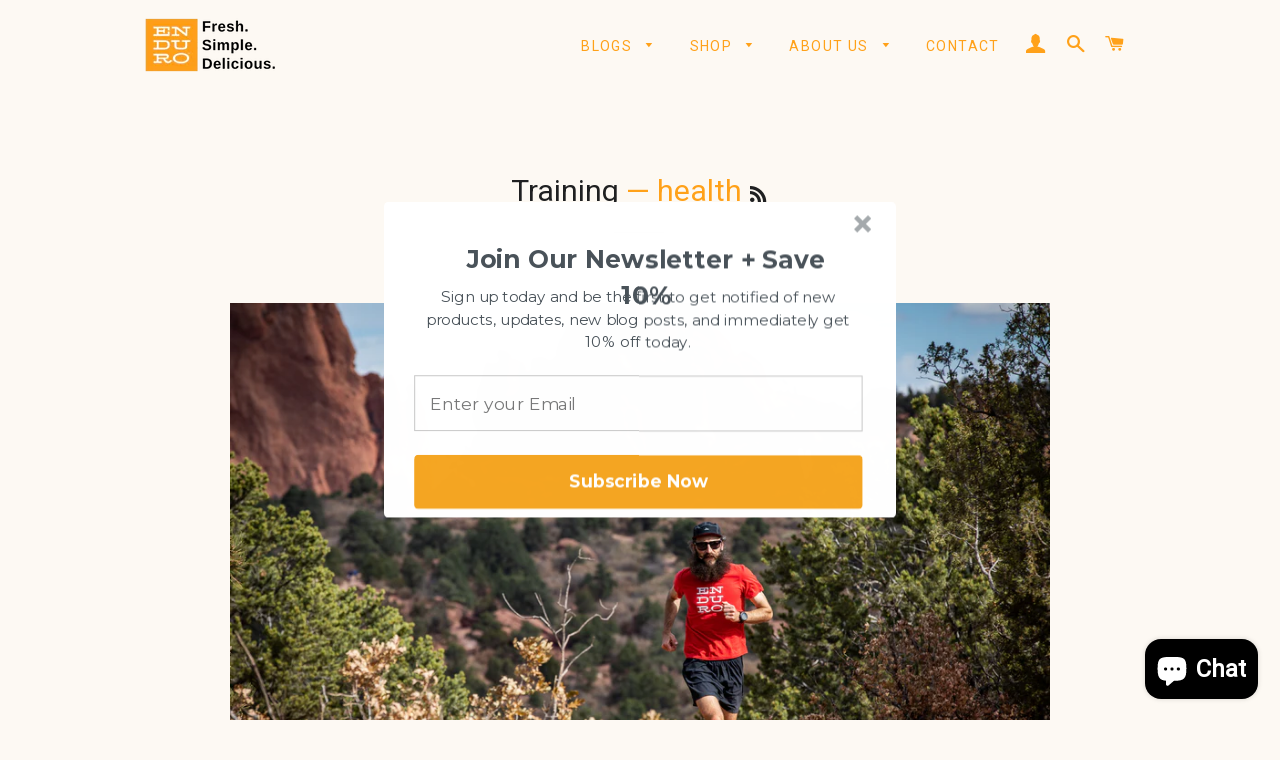

--- FILE ---
content_type: text/javascript
request_url: https://load.sumome.com/853.a5e89e30c745fe4e2580.js
body_size: 34806
content:
/*! For license information please see 853.a5e89e30c745fe4e2580.js.LICENSE.txt */
try{let e="undefined"!=typeof window?window:"undefined"!=typeof global?global:"undefined"!=typeof globalThis?globalThis:"undefined"!=typeof self?self:{},t=(new e.Error).stack;t&&(e._sentryDebugIds=e._sentryDebugIds||{},e._sentryDebugIds[t]="e0115ab9-7e78-4fa8-87f3-cca5e5f82115",e._sentryDebugIdIdentifier="sentry-dbid-e0115ab9-7e78-4fa8-87f3-cca5e5f82115")}catch(e){}("undefined"!=typeof window?window:"undefined"!=typeof global?global:"undefined"!=typeof globalThis?globalThis:"undefined"!=typeof self?self:{}).SENTRY_RELEASE={id:"fb06e8d76f2b7c2d41b38b450525ca6b513ccf92"},(self.webpackChunksumome=self.webpackChunksumome||[]).push([[853],{15376(e,t){var n;!function(t,n){"object"==typeof e.exports?e.exports=t.document?n(t,!0):function(e){if(!e.document)throw new Error("jQuery requires a window with a document");return n(e)}:n(t)}("undefined"!=typeof window?window:this,function(r,i){var o=[],a=r.document,s=o.slice,l=o.concat,u=o.push,c=o.indexOf,f={},d=f.toString,p=f.hasOwnProperty,h={},g="1.12.4",m=function(e,t){return new m.fn.init(e,t)},v=/^[\s\uFEFF\xA0]+|[\s\uFEFF\xA0]+$/g,y=/^-ms-/,b=/-([\da-z])/gi,x=function(e,t){return t.toUpperCase()};function w(e){var t=!!e&&"length"in e&&e.length,n=m.type(e);return"function"!==n&&!m.isWindow(e)&&("array"===n||0===t||"number"==typeof t&&t>0&&t-1 in e)}m.fn=m.prototype={jquery:g,constructor:m,selector:"",length:0,toArray:function(){return s.call(this)},get:function(e){return null!=e?e<0?this[e+this.length]:this[e]:s.call(this)},pushStack:function(e){var t=m.merge(this.constructor(),e);return t.prevObject=this,t.context=this.context,t},each:function(e){return m.each(this,e)},map:function(e){return this.pushStack(m.map(this,function(t,n){return e.call(t,n,t)}))},slice:function(){return this.pushStack(s.apply(this,arguments))},first:function(){return this.eq(0)},last:function(){return this.eq(-1)},eq:function(e){var t=this.length,n=+e+(e<0?t:0);return this.pushStack(n>=0&&n<t?[this[n]]:[])},end:function(){return this.prevObject||this.constructor()},push:u,sort:o.sort,splice:o.splice},m.extend=m.fn.extend=function(){var e,t,n,r,i,o,a=arguments[0]||{},s=1,l=arguments.length,u=!1;for("boolean"==typeof a&&(u=a,a=arguments[s]||{},s++),"object"==typeof a||m.isFunction(a)||(a={}),s===l&&(a=this,s--);s<l;s++)if(null!=(i=arguments[s]))for(r in i)e=a[r],a!==(n=i[r])&&(u&&n&&(m.isPlainObject(n)||(t=m.isArray(n)))?(t?(t=!1,o=e&&m.isArray(e)?e:[]):o=e&&m.isPlainObject(e)?e:{},a[r]=m.extend(u,o,n)):void 0!==n&&(a[r]=n));return a},m.extend({expando:"jQuery"+(g+Math.random()).replace(/\D/g,""),isReady:!0,error:function(e){throw new Error(e)},noop:function(){},isFunction:function(e){return"function"===m.type(e)},isArray:Array.isArray||function(e){return"array"===m.type(e)},isWindow:function(e){return null!=e&&e==e.window},isNumeric:function(e){var t=e&&e.toString();return!m.isArray(e)&&t-parseFloat(t)+1>=0},isEmptyObject:function(e){var t;for(t in e)return!1;return!0},isPlainObject:function(e){var t;if(!e||"object"!==m.type(e)||e.nodeType||m.isWindow(e))return!1;try{if(e.constructor&&!p.call(e,"constructor")&&!p.call(e.constructor.prototype,"isPrototypeOf"))return!1}catch(e){return!1}if(!h.ownFirst)for(t in e)return p.call(e,t);for(t in e);return void 0===t||p.call(e,t)},type:function(e){return null==e?e+"":"object"==typeof e||"function"==typeof e?f[d.call(e)]||"object":typeof e},globalEval:function(e){e&&m.trim(e)&&(r.execScript||function(e){r.eval.call(r,e)})(e)},camelCase:function(e){return e.replace(y,"ms-").replace(b,x)},nodeName:function(e,t){return e.nodeName&&e.nodeName.toLowerCase()===t.toLowerCase()},each:function(e,t){var n,r=0;if(w(e))for(n=e.length;r<n&&!1!==t.call(e[r],r,e[r]);r++);else for(r in e)if(!1===t.call(e[r],r,e[r]))break;return e},trim:function(e){return null==e?"":(e+"").replace(v,"")},makeArray:function(e,t){var n=t||[];return null!=e&&(w(Object(e))?m.merge(n,"string"==typeof e?[e]:e):u.call(n,e)),n},inArray:function(e,t,n){var r;if(t){if(c)return c.call(t,e,n);for(r=t.length,n=n?n<0?Math.max(0,r+n):n:0;n<r;n++)if(n in t&&t[n]===e)return n}return-1},merge:function(e,t){for(var n=+t.length,r=0,i=e.length;r<n;)e[i++]=t[r++];if(n!=n)for(;void 0!==t[r];)e[i++]=t[r++];return e.length=i,e},grep:function(e,t,n){for(var r=[],i=0,o=e.length,a=!n;i<o;i++)!t(e[i],i)!==a&&r.push(e[i]);return r},map:function(e,t,n){var r,i,o=0,a=[];if(w(e))for(r=e.length;o<r;o++)null!=(i=t(e[o],o,n))&&a.push(i);else for(o in e)null!=(i=t(e[o],o,n))&&a.push(i);return l.apply([],a)},guid:1,proxy:function(e,t){var n,r,i;if("string"==typeof t&&(i=e[t],t=e,e=i),m.isFunction(e))return n=s.call(arguments,2),r=function(){return e.apply(t||this,n.concat(s.call(arguments)))},r.guid=e.guid=e.guid||m.guid++,r},now:function(){return+new Date},support:h}),"function"==typeof Symbol&&(m.fn[Symbol.iterator]=o[Symbol.iterator]),m.each("Boolean Number String Function Array Date RegExp Object Error Symbol".split(" "),function(e,t){f["[object "+t+"]"]=t.toLowerCase()});var T=function(e){var t,n,r,i,o,a,s,l,u,c,f,d,p,h,g,m,v,y,b,x="sizzle"+1*new Date,w=e.document,T=0,C=0,E=oe(),N=oe(),k=oe(),S=function(e,t){return e===t&&(f=!0),0},A=1<<31,D={}.hasOwnProperty,j=[],L=j.pop,H=j.push,q=j.push,_=j.slice,F=function(e,t){for(var n=0,r=e.length;n<r;n++)if(e[n]===t)return n;return-1},M="checked|selected|async|autofocus|autoplay|controls|defer|disabled|hidden|ismap|loop|multiple|open|readonly|required|scoped",O="[\\x20\\t\\r\\n\\f]",R="(?:\\\\.|[\\w-]|[^\\x00-\\xa0])+",P="\\["+O+"*("+R+")(?:"+O+"*([*^$|!~]?=)"+O+"*(?:'((?:\\\\.|[^\\\\'])*)'|\"((?:\\\\.|[^\\\\\"])*)\"|("+R+"))|)"+O+"*\\]",B=":("+R+")(?:\\((('((?:\\\\.|[^\\\\'])*)'|\"((?:\\\\.|[^\\\\\"])*)\")|((?:\\\\.|[^\\\\()[\\]]|"+P+")*)|.*)\\)|)",W=new RegExp(O+"+","g"),I=new RegExp("^"+O+"+|((?:^|[^\\\\])(?:\\\\.)*)"+O+"+$","g"),$=new RegExp("^"+O+"*,"+O+"*"),z=new RegExp("^"+O+"*([>+~]|"+O+")"+O+"*"),X=new RegExp("="+O+"*([^\\]'\"]*?)"+O+"*\\]","g"),U=new RegExp(B),V=new RegExp("^"+R+"$"),Y={ID:new RegExp("^#("+R+")"),CLASS:new RegExp("^\\.("+R+")"),TAG:new RegExp("^("+R+"|[*])"),ATTR:new RegExp("^"+P),PSEUDO:new RegExp("^"+B),CHILD:new RegExp("^:(only|first|last|nth|nth-last)-(child|of-type)(?:\\("+O+"*(even|odd|(([+-]|)(\\d*)n|)"+O+"*(?:([+-]|)"+O+"*(\\d+)|))"+O+"*\\)|)","i"),bool:new RegExp("^(?:"+M+")$","i"),needsContext:new RegExp("^"+O+"*[>+~]|:(even|odd|eq|gt|lt|nth|first|last)(?:\\("+O+"*((?:-\\d)?\\d*)"+O+"*\\)|)(?=[^-]|$)","i")},J=/^(?:input|select|textarea|button)$/i,G=/^h\d$/i,Q=/^[^{]+\{\s*\[native \w/,K=/^(?:#([\w-]+)|(\w+)|\.([\w-]+))$/,Z=/[+~]/,ee=/'|\\/g,te=new RegExp("\\\\([\\da-f]{1,6}"+O+"?|("+O+")|.)","ig"),ne=function(e,t,n){var r="0x"+t-65536;return r!=r||n?t:r<0?String.fromCharCode(r+65536):String.fromCharCode(r>>10|55296,1023&r|56320)},re=function(){d()};try{q.apply(j=_.call(w.childNodes),w.childNodes),j[w.childNodes.length].nodeType}catch(e){q={apply:j.length?function(e,t){H.apply(e,_.call(t))}:function(e,t){for(var n=e.length,r=0;e[n++]=t[r++];);e.length=n-1}}}function ie(e,t,r,i){var o,s,u,c,f,h,v,y,T=t&&t.ownerDocument,C=t?t.nodeType:9;if(r=r||[],"string"!=typeof e||!e||1!==C&&9!==C&&11!==C)return r;if(!i&&((t?t.ownerDocument||t:w)!==p&&d(t),t=t||p,g)){if(11!==C&&(h=K.exec(e)))if(o=h[1]){if(9===C){if(!(u=t.getElementById(o)))return r;if(u.id===o)return r.push(u),r}else if(T&&(u=T.getElementById(o))&&b(t,u)&&u.id===o)return r.push(u),r}else{if(h[2])return q.apply(r,t.getElementsByTagName(e)),r;if((o=h[3])&&n.getElementsByClassName&&t.getElementsByClassName)return q.apply(r,t.getElementsByClassName(o)),r}if(n.qsa&&!k[e+" "]&&(!m||!m.test(e))){if(1!==C)T=t,y=e;else if("object"!==t.nodeName.toLowerCase()){for((c=t.getAttribute("id"))?c=c.replace(ee,"\\$&"):t.setAttribute("id",c=x),s=(v=a(e)).length,f=V.test(c)?"#"+c:"[id='"+c+"']";s--;)v[s]=f+" "+ge(v[s]);y=v.join(","),T=Z.test(e)&&pe(t.parentNode)||t}if(y)try{return q.apply(r,T.querySelectorAll(y)),r}catch(e){}finally{c===x&&t.removeAttribute("id")}}}return l(e.replace(I,"$1"),t,r,i)}function oe(){var e=[];return function t(n,i){return e.push(n+" ")>r.cacheLength&&delete t[e.shift()],t[n+" "]=i}}function ae(e){return e[x]=!0,e}function se(e){var t=p.createElement("div");try{return!!e(t)}catch(e){return!1}finally{t.parentNode&&t.parentNode.removeChild(t),t=null}}function le(e,t){for(var n=e.split("|"),i=n.length;i--;)r.attrHandle[n[i]]=t}function ue(e,t){var n=t&&e,r=n&&1===e.nodeType&&1===t.nodeType&&(~t.sourceIndex||A)-(~e.sourceIndex||A);if(r)return r;if(n)for(;n=n.nextSibling;)if(n===t)return-1;return e?1:-1}function ce(e){return function(t){return"input"===t.nodeName.toLowerCase()&&t.type===e}}function fe(e){return function(t){var n=t.nodeName.toLowerCase();return("input"===n||"button"===n)&&t.type===e}}function de(e){return ae(function(t){return t=+t,ae(function(n,r){for(var i,o=e([],n.length,t),a=o.length;a--;)n[i=o[a]]&&(n[i]=!(r[i]=n[i]))})})}function pe(e){return e&&void 0!==e.getElementsByTagName&&e}for(t in n=ie.support={},o=ie.isXML=function(e){var t=e&&(e.ownerDocument||e).documentElement;return!!t&&"HTML"!==t.nodeName},d=ie.setDocument=function(e){var t,i,a=e?e.ownerDocument||e:w;return a!==p&&9===a.nodeType&&a.documentElement?(h=(p=a).documentElement,g=!o(p),(i=p.defaultView)&&i.top!==i&&(i.addEventListener?i.addEventListener("unload",re,!1):i.attachEvent&&i.attachEvent("onunload",re)),n.attributes=se(function(e){return e.className="i",!e.getAttribute("className")}),n.getElementsByTagName=se(function(e){return e.appendChild(p.createComment("")),!e.getElementsByTagName("*").length}),n.getElementsByClassName=Q.test(p.getElementsByClassName),n.getById=se(function(e){return h.appendChild(e).id=x,!p.getElementsByName||!p.getElementsByName(x).length}),n.getById?(r.find.ID=function(e,t){if(void 0!==t.getElementById&&g){var n=t.getElementById(e);return n?[n]:[]}},r.filter.ID=function(e){var t=e.replace(te,ne);return function(e){return e.getAttribute("id")===t}}):(delete r.find.ID,r.filter.ID=function(e){var t=e.replace(te,ne);return function(e){var n=void 0!==e.getAttributeNode&&e.getAttributeNode("id");return n&&n.value===t}}),r.find.TAG=n.getElementsByTagName?function(e,t){return void 0!==t.getElementsByTagName?t.getElementsByTagName(e):n.qsa?t.querySelectorAll(e):void 0}:function(e,t){var n,r=[],i=0,o=t.getElementsByTagName(e);if("*"===e){for(;n=o[i++];)1===n.nodeType&&r.push(n);return r}return o},r.find.CLASS=n.getElementsByClassName&&function(e,t){if(void 0!==t.getElementsByClassName&&g)return t.getElementsByClassName(e)},v=[],m=[],(n.qsa=Q.test(p.querySelectorAll))&&(se(function(e){h.appendChild(e).innerHTML="<a id='"+x+"'></a><select id='"+x+"-\r\\' msallowcapture=''><option selected=''></option></select>",e.querySelectorAll("[msallowcapture^='']").length&&m.push("[*^$]="+O+"*(?:''|\"\")"),e.querySelectorAll("[selected]").length||m.push("\\["+O+"*(?:value|"+M+")"),e.querySelectorAll("[id~="+x+"-]").length||m.push("~="),e.querySelectorAll(":checked").length||m.push(":checked"),e.querySelectorAll("a#"+x+"+*").length||m.push(".#.+[+~]")}),se(function(e){var t=p.createElement("input");t.setAttribute("type","hidden"),e.appendChild(t).setAttribute("name","D"),e.querySelectorAll("[name=d]").length&&m.push("name"+O+"*[*^$|!~]?="),e.querySelectorAll(":enabled").length||m.push(":enabled",":disabled"),e.querySelectorAll("*,:x"),m.push(",.*:")})),(n.matchesSelector=Q.test(y=h.matches||h.webkitMatchesSelector||h.mozMatchesSelector||h.oMatchesSelector||h.msMatchesSelector))&&se(function(e){n.disconnectedMatch=y.call(e,"div"),y.call(e,"[s!='']:x"),v.push("!=",B)}),m=m.length&&new RegExp(m.join("|")),v=v.length&&new RegExp(v.join("|")),t=Q.test(h.compareDocumentPosition),b=t||Q.test(h.contains)?function(e,t){var n=9===e.nodeType?e.documentElement:e,r=t&&t.parentNode;return e===r||!(!r||1!==r.nodeType||!(n.contains?n.contains(r):e.compareDocumentPosition&&16&e.compareDocumentPosition(r)))}:function(e,t){if(t)for(;t=t.parentNode;)if(t===e)return!0;return!1},S=t?function(e,t){if(e===t)return f=!0,0;var r=!e.compareDocumentPosition-!t.compareDocumentPosition;return r||(1&(r=(e.ownerDocument||e)===(t.ownerDocument||t)?e.compareDocumentPosition(t):1)||!n.sortDetached&&t.compareDocumentPosition(e)===r?e===p||e.ownerDocument===w&&b(w,e)?-1:t===p||t.ownerDocument===w&&b(w,t)?1:c?F(c,e)-F(c,t):0:4&r?-1:1)}:function(e,t){if(e===t)return f=!0,0;var n,r=0,i=e.parentNode,o=t.parentNode,a=[e],s=[t];if(!i||!o)return e===p?-1:t===p?1:i?-1:o?1:c?F(c,e)-F(c,t):0;if(i===o)return ue(e,t);for(n=e;n=n.parentNode;)a.unshift(n);for(n=t;n=n.parentNode;)s.unshift(n);for(;a[r]===s[r];)r++;return r?ue(a[r],s[r]):a[r]===w?-1:s[r]===w?1:0},p):p},ie.matches=function(e,t){return ie(e,null,null,t)},ie.matchesSelector=function(e,t){if((e.ownerDocument||e)!==p&&d(e),t=t.replace(X,"='$1']"),n.matchesSelector&&g&&!k[t+" "]&&(!v||!v.test(t))&&(!m||!m.test(t)))try{var r=y.call(e,t);if(r||n.disconnectedMatch||e.document&&11!==e.document.nodeType)return r}catch(e){}return ie(t,p,null,[e]).length>0},ie.contains=function(e,t){return(e.ownerDocument||e)!==p&&d(e),b(e,t)},ie.attr=function(e,t){(e.ownerDocument||e)!==p&&d(e);var i=r.attrHandle[t.toLowerCase()],o=i&&D.call(r.attrHandle,t.toLowerCase())?i(e,t,!g):void 0;return void 0!==o?o:n.attributes||!g?e.getAttribute(t):(o=e.getAttributeNode(t))&&o.specified?o.value:null},ie.error=function(e){throw new Error("Syntax error, unrecognized expression: "+e)},ie.uniqueSort=function(e){var t,r=[],i=0,o=0;if(f=!n.detectDuplicates,c=!n.sortStable&&e.slice(0),e.sort(S),f){for(;t=e[o++];)t===e[o]&&(i=r.push(o));for(;i--;)e.splice(r[i],1)}return c=null,e},i=ie.getText=function(e){var t,n="",r=0,o=e.nodeType;if(o){if(1===o||9===o||11===o){if("string"==typeof e.textContent)return e.textContent;for(e=e.firstChild;e;e=e.nextSibling)n+=i(e)}else if(3===o||4===o)return e.nodeValue}else for(;t=e[r++];)n+=i(t);return n},r=ie.selectors={cacheLength:50,createPseudo:ae,match:Y,attrHandle:{},find:{},relative:{">":{dir:"parentNode",first:!0}," ":{dir:"parentNode"},"+":{dir:"previousSibling",first:!0},"~":{dir:"previousSibling"}},preFilter:{ATTR:function(e){return e[1]=e[1].replace(te,ne),e[3]=(e[3]||e[4]||e[5]||"").replace(te,ne),"~="===e[2]&&(e[3]=" "+e[3]+" "),e.slice(0,4)},CHILD:function(e){return e[1]=e[1].toLowerCase(),"nth"===e[1].slice(0,3)?(e[3]||ie.error(e[0]),e[4]=+(e[4]?e[5]+(e[6]||1):2*("even"===e[3]||"odd"===e[3])),e[5]=+(e[7]+e[8]||"odd"===e[3])):e[3]&&ie.error(e[0]),e},PSEUDO:function(e){var t,n=!e[6]&&e[2];return Y.CHILD.test(e[0])?null:(e[3]?e[2]=e[4]||e[5]||"":n&&U.test(n)&&(t=a(n,!0))&&(t=n.indexOf(")",n.length-t)-n.length)&&(e[0]=e[0].slice(0,t),e[2]=n.slice(0,t)),e.slice(0,3))}},filter:{TAG:function(e){var t=e.replace(te,ne).toLowerCase();return"*"===e?function(){return!0}:function(e){return e.nodeName&&e.nodeName.toLowerCase()===t}},CLASS:function(e){var t=E[e+" "];return t||(t=new RegExp("(^|"+O+")"+e+"("+O+"|$)"))&&E(e,function(e){return t.test("string"==typeof e.className&&e.className||void 0!==e.getAttribute&&e.getAttribute("class")||"")})},ATTR:function(e,t,n){return function(r){var i=ie.attr(r,e);return null==i?"!="===t:!t||(i+="","="===t?i===n:"!="===t?i!==n:"^="===t?n&&0===i.indexOf(n):"*="===t?n&&i.indexOf(n)>-1:"$="===t?n&&i.slice(-n.length)===n:"~="===t?(" "+i.replace(W," ")+" ").indexOf(n)>-1:"|="===t&&(i===n||i.slice(0,n.length+1)===n+"-"))}},CHILD:function(e,t,n,r,i){var o="nth"!==e.slice(0,3),a="last"!==e.slice(-4),s="of-type"===t;return 1===r&&0===i?function(e){return!!e.parentNode}:function(t,n,l){var u,c,f,d,p,h,g=o!==a?"nextSibling":"previousSibling",m=t.parentNode,v=s&&t.nodeName.toLowerCase(),y=!l&&!s,b=!1;if(m){if(o){for(;g;){for(d=t;d=d[g];)if(s?d.nodeName.toLowerCase()===v:1===d.nodeType)return!1;h=g="only"===e&&!h&&"nextSibling"}return!0}if(h=[a?m.firstChild:m.lastChild],a&&y){for(b=(p=(u=(c=(f=(d=m)[x]||(d[x]={}))[d.uniqueID]||(f[d.uniqueID]={}))[e]||[])[0]===T&&u[1])&&u[2],d=p&&m.childNodes[p];d=++p&&d&&d[g]||(b=p=0)||h.pop();)if(1===d.nodeType&&++b&&d===t){c[e]=[T,p,b];break}}else if(y&&(b=p=(u=(c=(f=(d=t)[x]||(d[x]={}))[d.uniqueID]||(f[d.uniqueID]={}))[e]||[])[0]===T&&u[1]),!1===b)for(;(d=++p&&d&&d[g]||(b=p=0)||h.pop())&&((s?d.nodeName.toLowerCase()!==v:1!==d.nodeType)||!++b||(y&&((c=(f=d[x]||(d[x]={}))[d.uniqueID]||(f[d.uniqueID]={}))[e]=[T,b]),d!==t)););return(b-=i)===r||b%r===0&&b/r>=0}}},PSEUDO:function(e,t){var n,i=r.pseudos[e]||r.setFilters[e.toLowerCase()]||ie.error("unsupported pseudo: "+e);return i[x]?i(t):i.length>1?(n=[e,e,"",t],r.setFilters.hasOwnProperty(e.toLowerCase())?ae(function(e,n){for(var r,o=i(e,t),a=o.length;a--;)e[r=F(e,o[a])]=!(n[r]=o[a])}):function(e){return i(e,0,n)}):i}},pseudos:{not:ae(function(e){var t=[],n=[],r=s(e.replace(I,"$1"));return r[x]?ae(function(e,t,n,i){for(var o,a=r(e,null,i,[]),s=e.length;s--;)(o=a[s])&&(e[s]=!(t[s]=o))}):function(e,i,o){return t[0]=e,r(t,null,o,n),t[0]=null,!n.pop()}}),has:ae(function(e){return function(t){return ie(e,t).length>0}}),contains:ae(function(e){return e=e.replace(te,ne),function(t){return(t.textContent||t.innerText||i(t)).indexOf(e)>-1}}),lang:ae(function(e){return V.test(e||"")||ie.error("unsupported lang: "+e),e=e.replace(te,ne).toLowerCase(),function(t){var n;do{if(n=g?t.lang:t.getAttribute("xml:lang")||t.getAttribute("lang"))return(n=n.toLowerCase())===e||0===n.indexOf(e+"-")}while((t=t.parentNode)&&1===t.nodeType);return!1}}),target:function(t){var n=e.location&&e.location.hash;return n&&n.slice(1)===t.id},root:function(e){return e===h},focus:function(e){return e===p.activeElement&&(!p.hasFocus||p.hasFocus())&&!!(e.type||e.href||~e.tabIndex)},enabled:function(e){return!1===e.disabled},disabled:function(e){return!0===e.disabled},checked:function(e){var t=e.nodeName.toLowerCase();return"input"===t&&!!e.checked||"option"===t&&!!e.selected},selected:function(e){return e.parentNode&&e.parentNode.selectedIndex,!0===e.selected},empty:function(e){for(e=e.firstChild;e;e=e.nextSibling)if(e.nodeType<6)return!1;return!0},parent:function(e){return!r.pseudos.empty(e)},header:function(e){return G.test(e.nodeName)},input:function(e){return J.test(e.nodeName)},button:function(e){var t=e.nodeName.toLowerCase();return"input"===t&&"button"===e.type||"button"===t},text:function(e){var t;return"input"===e.nodeName.toLowerCase()&&"text"===e.type&&(null==(t=e.getAttribute("type"))||"text"===t.toLowerCase())},first:de(function(){return[0]}),last:de(function(e,t){return[t-1]}),eq:de(function(e,t,n){return[n<0?n+t:n]}),even:de(function(e,t){for(var n=0;n<t;n+=2)e.push(n);return e}),odd:de(function(e,t){for(var n=1;n<t;n+=2)e.push(n);return e}),lt:de(function(e,t,n){for(var r=n<0?n+t:n;--r>=0;)e.push(r);return e}),gt:de(function(e,t,n){for(var r=n<0?n+t:n;++r<t;)e.push(r);return e})}},r.pseudos.nth=r.pseudos.eq,{radio:!0,checkbox:!0,file:!0,password:!0,image:!0})r.pseudos[t]=ce(t);for(t in{submit:!0,reset:!0})r.pseudos[t]=fe(t);function he(){}function ge(e){for(var t=0,n=e.length,r="";t<n;t++)r+=e[t].value;return r}function me(e,t,n){var r=t.dir,i=n&&"parentNode"===r,o=C++;return t.first?function(t,n,o){for(;t=t[r];)if(1===t.nodeType||i)return e(t,n,o)}:function(t,n,a){var s,l,u,c=[T,o];if(a){for(;t=t[r];)if((1===t.nodeType||i)&&e(t,n,a))return!0}else for(;t=t[r];)if(1===t.nodeType||i){if((s=(l=(u=t[x]||(t[x]={}))[t.uniqueID]||(u[t.uniqueID]={}))[r])&&s[0]===T&&s[1]===o)return c[2]=s[2];if(l[r]=c,c[2]=e(t,n,a))return!0}}}function ve(e){return e.length>1?function(t,n,r){for(var i=e.length;i--;)if(!e[i](t,n,r))return!1;return!0}:e[0]}function ye(e,t,n,r,i){for(var o,a=[],s=0,l=e.length,u=null!=t;s<l;s++)(o=e[s])&&(n&&!n(o,r,i)||(a.push(o),u&&t.push(s)));return a}function be(e,t,n,r,i,o){return r&&!r[x]&&(r=be(r)),i&&!i[x]&&(i=be(i,o)),ae(function(o,a,s,l){var u,c,f,d=[],p=[],h=a.length,g=o||function(e,t,n){for(var r=0,i=t.length;r<i;r++)ie(e,t[r],n);return n}(t||"*",s.nodeType?[s]:s,[]),m=!e||!o&&t?g:ye(g,d,e,s,l),v=n?i||(o?e:h||r)?[]:a:m;if(n&&n(m,v,s,l),r)for(u=ye(v,p),r(u,[],s,l),c=u.length;c--;)(f=u[c])&&(v[p[c]]=!(m[p[c]]=f));if(o){if(i||e){if(i){for(u=[],c=v.length;c--;)(f=v[c])&&u.push(m[c]=f);i(null,v=[],u,l)}for(c=v.length;c--;)(f=v[c])&&(u=i?F(o,f):d[c])>-1&&(o[u]=!(a[u]=f))}}else v=ye(v===a?v.splice(h,v.length):v),i?i(null,a,v,l):q.apply(a,v)})}function xe(e){for(var t,n,i,o=e.length,a=r.relative[e[0].type],s=a||r.relative[" "],l=a?1:0,c=me(function(e){return e===t},s,!0),f=me(function(e){return F(t,e)>-1},s,!0),d=[function(e,n,r){var i=!a&&(r||n!==u)||((t=n).nodeType?c(e,n,r):f(e,n,r));return t=null,i}];l<o;l++)if(n=r.relative[e[l].type])d=[me(ve(d),n)];else{if((n=r.filter[e[l].type].apply(null,e[l].matches))[x]){for(i=++l;i<o&&!r.relative[e[i].type];i++);return be(l>1&&ve(d),l>1&&ge(e.slice(0,l-1).concat({value:" "===e[l-2].type?"*":""})).replace(I,"$1"),n,l<i&&xe(e.slice(l,i)),i<o&&xe(e=e.slice(i)),i<o&&ge(e))}d.push(n)}return ve(d)}return he.prototype=r.filters=r.pseudos,r.setFilters=new he,a=ie.tokenize=function(e,t){var n,i,o,a,s,l,u,c=N[e+" "];if(c)return t?0:c.slice(0);for(s=e,l=[],u=r.preFilter;s;){for(a in n&&!(i=$.exec(s))||(i&&(s=s.slice(i[0].length)||s),l.push(o=[])),n=!1,(i=z.exec(s))&&(n=i.shift(),o.push({value:n,type:i[0].replace(I," ")}),s=s.slice(n.length)),r.filter)!(i=Y[a].exec(s))||u[a]&&!(i=u[a](i))||(n=i.shift(),o.push({value:n,type:a,matches:i}),s=s.slice(n.length));if(!n)break}return t?s.length:s?ie.error(e):N(e,l).slice(0)},s=ie.compile=function(e,t){var n,i=[],o=[],s=k[e+" "];if(!s){for(t||(t=a(e)),n=t.length;n--;)(s=xe(t[n]))[x]?i.push(s):o.push(s);s=k(e,function(e,t){var n=t.length>0,i=e.length>0,o=function(o,a,s,l,c){var f,h,m,v=0,y="0",b=o&&[],x=[],w=u,C=o||i&&r.find.TAG("*",c),E=T+=null==w?1:Math.random()||.1,N=C.length;for(c&&(u=a===p||a||c);y!==N&&null!=(f=C[y]);y++){if(i&&f){for(h=0,a||f.ownerDocument===p||(d(f),s=!g);m=e[h++];)if(m(f,a||p,s)){l.push(f);break}c&&(T=E)}n&&((f=!m&&f)&&v--,o&&b.push(f))}if(v+=y,n&&y!==v){for(h=0;m=t[h++];)m(b,x,a,s);if(o){if(v>0)for(;y--;)b[y]||x[y]||(x[y]=L.call(l));x=ye(x)}q.apply(l,x),c&&!o&&x.length>0&&v+t.length>1&&ie.uniqueSort(l)}return c&&(T=E,u=w),b};return n?ae(o):o}(o,i)),s.selector=e}return s},l=ie.select=function(e,t,i,o){var l,u,c,f,d,p="function"==typeof e&&e,h=!o&&a(e=p.selector||e);if(i=i||[],1===h.length){if((u=h[0]=h[0].slice(0)).length>2&&"ID"===(c=u[0]).type&&n.getById&&9===t.nodeType&&g&&r.relative[u[1].type]){if(!(t=(r.find.ID(c.matches[0].replace(te,ne),t)||[])[0]))return i;p&&(t=t.parentNode),e=e.slice(u.shift().value.length)}for(l=Y.needsContext.test(e)?0:u.length;l--&&(c=u[l],!r.relative[f=c.type]);)if((d=r.find[f])&&(o=d(c.matches[0].replace(te,ne),Z.test(u[0].type)&&pe(t.parentNode)||t))){if(u.splice(l,1),!(e=o.length&&ge(u)))return q.apply(i,o),i;break}}return(p||s(e,h))(o,t,!g,i,!t||Z.test(e)&&pe(t.parentNode)||t),i},n.sortStable=x.split("").sort(S).join("")===x,n.detectDuplicates=!!f,d(),n.sortDetached=se(function(e){return 1&e.compareDocumentPosition(p.createElement("div"))}),se(function(e){return e.innerHTML="<a href='#'></a>","#"===e.firstChild.getAttribute("href")})||le("type|href|height|width",function(e,t,n){if(!n)return e.getAttribute(t,"type"===t.toLowerCase()?1:2)}),n.attributes&&se(function(e){return e.innerHTML="<input/>",e.firstChild.setAttribute("value",""),""===e.firstChild.getAttribute("value")})||le("value",function(e,t,n){if(!n&&"input"===e.nodeName.toLowerCase())return e.defaultValue}),se(function(e){return null==e.getAttribute("disabled")})||le(M,function(e,t,n){var r;if(!n)return!0===e[t]?t.toLowerCase():(r=e.getAttributeNode(t))&&r.specified?r.value:null}),ie}(r);m.find=T,m.expr=T.selectors,m.expr[":"]=m.expr.pseudos,m.uniqueSort=m.unique=T.uniqueSort,m.text=T.getText,m.isXMLDoc=T.isXML,m.contains=T.contains;var C=function(e,t,n){for(var r=[],i=void 0!==n;(e=e[t])&&9!==e.nodeType;)if(1===e.nodeType){if(i&&m(e).is(n))break;r.push(e)}return r},E=function(e,t){for(var n=[];e;e=e.nextSibling)1===e.nodeType&&e!==t&&n.push(e);return n},N=m.expr.match.needsContext,k=/^<([\w-]+)\s*\/?>(?:<\/\1>|)$/,S=/^.[^:#\[\.,]*$/;function A(e,t,n){if(m.isFunction(t))return m.grep(e,function(e,r){return!!t.call(e,r,e)!==n});if(t.nodeType)return m.grep(e,function(e){return e===t!==n});if("string"==typeof t){if(S.test(t))return m.filter(t,e,n);t=m.filter(t,e)}return m.grep(e,function(e){return m.inArray(e,t)>-1!==n})}m.filter=function(e,t,n){var r=t[0];return n&&(e=":not("+e+")"),1===t.length&&1===r.nodeType?m.find.matchesSelector(r,e)?[r]:[]:m.find.matches(e,m.grep(t,function(e){return 1===e.nodeType}))},m.fn.extend({find:function(e){var t,n=[],r=this,i=r.length;if("string"!=typeof e)return this.pushStack(m(e).filter(function(){for(t=0;t<i;t++)if(m.contains(r[t],this))return!0}));for(t=0;t<i;t++)m.find(e,r[t],n);return(n=this.pushStack(i>1?m.unique(n):n)).selector=this.selector?this.selector+" "+e:e,n},filter:function(e){return this.pushStack(A(this,e||[],!1))},not:function(e){return this.pushStack(A(this,e||[],!0))},is:function(e){return!!A(this,"string"==typeof e&&N.test(e)?m(e):e||[],!1).length}});var D,j=/^(?:\s*(<[\w\W]+>)[^>]*|#([\w-]*))$/;(m.fn.init=function(e,t,n){var r,i;if(!e)return this;if(n=n||D,"string"==typeof e){if(!(r="<"===e.charAt(0)&&">"===e.charAt(e.length-1)&&e.length>=3?[null,e,null]:j.exec(e))||!r[1]&&t)return!t||t.jquery?(t||n).find(e):this.constructor(t).find(e);if(r[1]){if(t=t instanceof m?t[0]:t,m.merge(this,m.parseHTML(r[1],t&&t.nodeType?t.ownerDocument||t:a,!0)),k.test(r[1])&&m.isPlainObject(t))for(r in t)m.isFunction(this[r])?this[r](t[r]):this.attr(r,t[r]);return this}if((i=a.getElementById(r[2]))&&i.parentNode){if(i.id!==r[2])return D.find(e);this.length=1,this[0]=i}return this.context=a,this.selector=e,this}return e.nodeType?(this.context=this[0]=e,this.length=1,this):m.isFunction(e)?void 0!==n.ready?n.ready(e):e(m):(void 0!==e.selector&&(this.selector=e.selector,this.context=e.context),m.makeArray(e,this))}).prototype=m.fn,D=m(a);var L=/^(?:parents|prev(?:Until|All))/,H={children:!0,contents:!0,next:!0,prev:!0};function q(e,t){do{e=e[t]}while(e&&1!==e.nodeType);return e}m.fn.extend({has:function(e){var t,n=m(e,this),r=n.length;return this.filter(function(){for(t=0;t<r;t++)if(m.contains(this,n[t]))return!0})},closest:function(e,t){for(var n,r=0,i=this.length,o=[],a=N.test(e)||"string"!=typeof e?m(e,t||this.context):0;r<i;r++)for(n=this[r];n&&n!==t;n=n.parentNode)if(n.nodeType<11&&(a?a.index(n)>-1:1===n.nodeType&&m.find.matchesSelector(n,e))){o.push(n);break}return this.pushStack(o.length>1?m.uniqueSort(o):o)},index:function(e){return e?"string"==typeof e?m.inArray(this[0],m(e)):m.inArray(e.jquery?e[0]:e,this):this[0]&&this[0].parentNode?this.first().prevAll().length:-1},add:function(e,t){return this.pushStack(m.uniqueSort(m.merge(this.get(),m(e,t))))},addBack:function(e){return this.add(null==e?this.prevObject:this.prevObject.filter(e))}}),m.each({parent:function(e){var t=e.parentNode;return t&&11!==t.nodeType?t:null},parents:function(e){return C(e,"parentNode")},parentsUntil:function(e,t,n){return C(e,"parentNode",n)},next:function(e){return q(e,"nextSibling")},prev:function(e){return q(e,"previousSibling")},nextAll:function(e){return C(e,"nextSibling")},prevAll:function(e){return C(e,"previousSibling")},nextUntil:function(e,t,n){return C(e,"nextSibling",n)},prevUntil:function(e,t,n){return C(e,"previousSibling",n)},siblings:function(e){return E((e.parentNode||{}).firstChild,e)},children:function(e){return E(e.firstChild)},contents:function(e){return m.nodeName(e,"iframe")?e.contentDocument||e.contentWindow.document:m.merge([],e.childNodes)}},function(e,t){m.fn[e]=function(n,r){var i=m.map(this,t,n);return"Until"!==e.slice(-5)&&(r=n),r&&"string"==typeof r&&(i=m.filter(r,i)),this.length>1&&(H[e]||(i=m.uniqueSort(i)),L.test(e)&&(i=i.reverse())),this.pushStack(i)}});var _,F,M=/\S+/g;function O(){a.addEventListener?(a.removeEventListener("DOMContentLoaded",R),r.removeEventListener("load",R)):(a.detachEvent("onreadystatechange",R),r.detachEvent("onload",R))}function R(){(a.addEventListener||"load"===r.event.type||"complete"===a.readyState)&&(O(),m.ready())}for(F in m.Callbacks=function(e){e="string"==typeof e?function(e){var t={};return m.each(e.match(M)||[],function(e,n){t[n]=!0}),t}(e):m.extend({},e);var t,n,r,i,o=[],a=[],s=-1,l=function(){for(i=e.once,r=t=!0;a.length;s=-1)for(n=a.shift();++s<o.length;)!1===o[s].apply(n[0],n[1])&&e.stopOnFalse&&(s=o.length,n=!1);e.memory||(n=!1),t=!1,i&&(o=n?[]:"")},u={add:function(){return o&&(n&&!t&&(s=o.length-1,a.push(n)),function t(n){m.each(n,function(n,r){m.isFunction(r)?e.unique&&u.has(r)||o.push(r):r&&r.length&&"string"!==m.type(r)&&t(r)})}(arguments),n&&!t&&l()),this},remove:function(){return m.each(arguments,function(e,t){for(var n;(n=m.inArray(t,o,n))>-1;)o.splice(n,1),n<=s&&s--}),this},has:function(e){return e?m.inArray(e,o)>-1:o.length>0},empty:function(){return o&&(o=[]),this},disable:function(){return i=a=[],o=n="",this},disabled:function(){return!o},lock:function(){return i=!0,n||u.disable(),this},locked:function(){return!!i},fireWith:function(e,n){return i||(n=[e,(n=n||[]).slice?n.slice():n],a.push(n),t||l()),this},fire:function(){return u.fireWith(this,arguments),this},fired:function(){return!!r}};return u},m.extend({Deferred:function(e){var t=[["resolve","done",m.Callbacks("once memory"),"resolved"],["reject","fail",m.Callbacks("once memory"),"rejected"],["notify","progress",m.Callbacks("memory")]],n="pending",r={state:function(){return n},always:function(){return i.done(arguments).fail(arguments),this},then:function(){var e=arguments;return m.Deferred(function(n){m.each(t,function(t,o){var a=m.isFunction(e[t])&&e[t];i[o[1]](function(){var e=a&&a.apply(this,arguments);e&&m.isFunction(e.promise)?e.promise().progress(n.notify).done(n.resolve).fail(n.reject):n[o[0]+"With"](this===r?n.promise():this,a?[e]:arguments)})}),e=null}).promise()},promise:function(e){return null!=e?m.extend(e,r):r}},i={};return r.pipe=r.then,m.each(t,function(e,o){var a=o[2],s=o[3];r[o[1]]=a.add,s&&a.add(function(){n=s},t[1^e][2].disable,t[2][2].lock),i[o[0]]=function(){return i[o[0]+"With"](this===i?r:this,arguments),this},i[o[0]+"With"]=a.fireWith}),r.promise(i),e&&e.call(i,i),i},when:function(e){var t,n,r,i=0,o=s.call(arguments),a=o.length,l=1!==a||e&&m.isFunction(e.promise)?a:0,u=1===l?e:m.Deferred(),c=function(e,n,r){return function(i){n[e]=this,r[e]=arguments.length>1?s.call(arguments):i,r===t?u.notifyWith(n,r):--l||u.resolveWith(n,r)}};if(a>1)for(t=new Array(a),n=new Array(a),r=new Array(a);i<a;i++)o[i]&&m.isFunction(o[i].promise)?o[i].promise().progress(c(i,n,t)).done(c(i,r,o)).fail(u.reject):--l;return l||u.resolveWith(r,o),u.promise()}}),m.fn.ready=function(e){return m.ready.promise().done(e),this},m.extend({isReady:!1,readyWait:1,holdReady:function(e){e?m.readyWait++:m.ready(!0)},ready:function(e){(!0===e?--m.readyWait:m.isReady)||(m.isReady=!0,!0!==e&&--m.readyWait>0||(_.resolveWith(a,[m]),m.fn.triggerHandler&&(m(a).triggerHandler("ready"),m(a).off("ready"))))}}),m.ready.promise=function(e){if(!_)if(_=m.Deferred(),"complete"===a.readyState||"loading"!==a.readyState&&!a.documentElement.doScroll)r.setTimeout(m.ready);else if(a.addEventListener)a.addEventListener("DOMContentLoaded",R),r.addEventListener("load",R);else{a.attachEvent("onreadystatechange",R),r.attachEvent("onload",R);var t=!1;try{t=null==r.frameElement&&a.documentElement}catch(e){}t&&t.doScroll&&function e(){if(!m.isReady){try{t.doScroll("left")}catch(t){return r.setTimeout(e,50)}O(),m.ready()}}()}return _.promise(e)},m.ready.promise(),m(h))break;h.ownFirst="0"===F,h.inlineBlockNeedsLayout=!1,m(function(){var e,t,n,r;(n=a.getElementsByTagName("body")[0])&&n.style&&(t=a.createElement("div"),(r=a.createElement("div")).style.cssText="position:absolute;border:0;width:0;height:0;top:0;left:-9999px",n.appendChild(r).appendChild(t),void 0!==t.style.zoom&&(t.style.cssText="display:inline;margin:0;border:0;padding:1px;width:1px;zoom:1",h.inlineBlockNeedsLayout=e=3===t.offsetWidth,e&&(n.style.zoom=1)),n.removeChild(r))}),function(){var e=a.createElement("div");h.deleteExpando=!0;try{delete e.test}catch(e){h.deleteExpando=!1}e=null}();var P,B=function(e){var t=m.noData[(e.nodeName+" ").toLowerCase()],n=+e.nodeType||1;return(1===n||9===n)&&(!t||!0!==t&&e.getAttribute("classid")===t)},W=/^(?:\{[\w\W]*\}|\[[\w\W]*\])$/,I=/([A-Z])/g;function $(e,t,n){if(void 0===n&&1===e.nodeType){var r="data-"+t.replace(I,"-$1").toLowerCase();if("string"==typeof(n=e.getAttribute(r))){try{n="true"===n||"false"!==n&&("null"===n?null:+n+""===n?+n:W.test(n)?m.parseJSON(n):n)}catch(e){}m.data(e,t,n)}else n=void 0}return n}function z(e){var t;for(t in e)if(("data"!==t||!m.isEmptyObject(e[t]))&&"toJSON"!==t)return!1;return!0}function X(e,t,n,r){if(B(e)){var i,a,s=m.expando,l=e.nodeType,u=l?m.cache:e,c=l?e[s]:e[s]&&s;if(c&&u[c]&&(r||u[c].data)||void 0!==n||"string"!=typeof t)return c||(c=l?e[s]=o.pop()||m.guid++:s),u[c]||(u[c]=l?{}:{toJSON:m.noop}),"object"!=typeof t&&"function"!=typeof t||(r?u[c]=m.extend(u[c],t):u[c].data=m.extend(u[c].data,t)),a=u[c],r||(a.data||(a.data={}),a=a.data),void 0!==n&&(a[m.camelCase(t)]=n),"string"==typeof t?null==(i=a[t])&&(i=a[m.camelCase(t)]):i=a,i}}function U(e,t,n){if(B(e)){var r,i,o=e.nodeType,a=o?m.cache:e,s=o?e[m.expando]:m.expando;if(a[s]){if(t&&(r=n?a[s]:a[s].data)){i=(t=m.isArray(t)?t.concat(m.map(t,m.camelCase)):t in r||(t=m.camelCase(t))in r?[t]:t.split(" ")).length;for(;i--;)delete r[t[i]];if(n?!z(r):!m.isEmptyObject(r))return}(n||(delete a[s].data,z(a[s])))&&(o?m.cleanData([e],!0):h.deleteExpando||a!=a.window?delete a[s]:a[s]=void 0)}}}m.extend({cache:{},noData:{"applet ":!0,"embed ":!0,"object ":"clsid:D27CDB6E-AE6D-11cf-96B8-444553540000"},hasData:function(e){return!!(e=e.nodeType?m.cache[e[m.expando]]:e[m.expando])&&!z(e)},data:function(e,t,n){return X(e,t,n)},removeData:function(e,t){return U(e,t)},_data:function(e,t,n){return X(e,t,n,!0)},_removeData:function(e,t){return U(e,t,!0)}}),m.fn.extend({data:function(e,t){var n,r,i,o=this[0],a=o&&o.attributes;if(void 0===e){if(this.length&&(i=m.data(o),1===o.nodeType&&!m._data(o,"parsedAttrs"))){for(n=a.length;n--;)a[n]&&0===(r=a[n].name).indexOf("data-")&&$(o,r=m.camelCase(r.slice(5)),i[r]);m._data(o,"parsedAttrs",!0)}return i}return"object"==typeof e?this.each(function(){m.data(this,e)}):arguments.length>1?this.each(function(){m.data(this,e,t)}):o?$(o,e,m.data(o,e)):void 0},removeData:function(e){return this.each(function(){m.removeData(this,e)})}}),m.extend({queue:function(e,t,n){var r;if(e)return t=(t||"fx")+"queue",r=m._data(e,t),n&&(!r||m.isArray(n)?r=m._data(e,t,m.makeArray(n)):r.push(n)),r||[]},dequeue:function(e,t){t=t||"fx";var n=m.queue(e,t),r=n.length,i=n.shift(),o=m._queueHooks(e,t);"inprogress"===i&&(i=n.shift(),r--),i&&("fx"===t&&n.unshift("inprogress"),delete o.stop,i.call(e,function(){m.dequeue(e,t)},o)),!r&&o&&o.empty.fire()},_queueHooks:function(e,t){var n=t+"queueHooks";return m._data(e,n)||m._data(e,n,{empty:m.Callbacks("once memory").add(function(){m._removeData(e,t+"queue"),m._removeData(e,n)})})}}),m.fn.extend({queue:function(e,t){var n=2;return"string"!=typeof e&&(t=e,e="fx",n--),arguments.length<n?m.queue(this[0],e):void 0===t?this:this.each(function(){var n=m.queue(this,e,t);m._queueHooks(this,e),"fx"===e&&"inprogress"!==n[0]&&m.dequeue(this,e)})},dequeue:function(e){return this.each(function(){m.dequeue(this,e)})},clearQueue:function(e){return this.queue(e||"fx",[])},promise:function(e,t){var n,r=1,i=m.Deferred(),o=this,a=this.length,s=function(){--r||i.resolveWith(o,[o])};for("string"!=typeof e&&(t=e,e=void 0),e=e||"fx";a--;)(n=m._data(o[a],e+"queueHooks"))&&n.empty&&(r++,n.empty.add(s));return s(),i.promise(t)}}),h.shrinkWrapBlocks=function(){return null!=P?P:(P=!1,(t=a.getElementsByTagName("body")[0])&&t.style?(e=a.createElement("div"),(n=a.createElement("div")).style.cssText="position:absolute;border:0;width:0;height:0;top:0;left:-9999px",t.appendChild(n).appendChild(e),void 0!==e.style.zoom&&(e.style.cssText="-webkit-box-sizing:content-box;-moz-box-sizing:content-box;box-sizing:content-box;display:block;margin:0;border:0;padding:1px;width:1px;zoom:1",e.appendChild(a.createElement("div")).style.width="5px",P=3!==e.offsetWidth),t.removeChild(n),P):void 0);var e,t,n};var V=/[+-]?(?:\d*\.|)\d+(?:[eE][+-]?\d+|)/.source,Y=new RegExp("^(?:([+-])=|)("+V+")([a-z%]*)$","i"),J=["Top","Right","Bottom","Left"],G=function(e,t){return e=t||e,"none"===m.css(e,"display")||!m.contains(e.ownerDocument,e)};function Q(e,t,n,r){var i,o=1,a=20,s=r?function(){return r.cur()}:function(){return m.css(e,t,"")},l=s(),u=n&&n[3]||(m.cssNumber[t]?"":"px"),c=(m.cssNumber[t]||"px"!==u&&+l)&&Y.exec(m.css(e,t));if(c&&c[3]!==u){u=u||c[3],n=n||[],c=+l||1;do{c/=o=o||".5",m.style(e,t,c+u)}while(o!==(o=s()/l)&&1!==o&&--a)}return n&&(c=+c||+l||0,i=n[1]?c+(n[1]+1)*n[2]:+n[2],r&&(r.unit=u,r.start=c,r.end=i)),i}var K,Z,ee,te=function(e,t,n,r,i,o,a){var s=0,l=e.length,u=null==n;if("object"===m.type(n))for(s in i=!0,n)te(e,t,s,n[s],!0,o,a);else if(void 0!==r&&(i=!0,m.isFunction(r)||(a=!0),u&&(a?(t.call(e,r),t=null):(u=t,t=function(e,t,n){return u.call(m(e),n)})),t))for(;s<l;s++)t(e[s],n,a?r:r.call(e[s],s,t(e[s],n)));return i?e:u?t.call(e):l?t(e[0],n):o},ne=/^(?:checkbox|radio)$/i,re=/<([\w:-]+)/,ie=/^$|\/(?:java|ecma)script/i,oe=/^\s+/,ae="abbr|article|aside|audio|bdi|canvas|data|datalist|details|dialog|figcaption|figure|footer|header|hgroup|main|mark|meter|nav|output|picture|progress|section|summary|template|time|video";function se(e){var t=ae.split("|"),n=e.createDocumentFragment();if(n.createElement)for(;t.length;)n.createElement(t.pop());return n}K=a.createElement("div"),Z=a.createDocumentFragment(),ee=a.createElement("input"),K.innerHTML="  <link/><table></table><a href='/a'>a</a><input type='checkbox'/>",h.leadingWhitespace=3===K.firstChild.nodeType,h.tbody=!K.getElementsByTagName("tbody").length,h.htmlSerialize=!!K.getElementsByTagName("link").length,h.html5Clone="<:nav></:nav>"!==a.createElement("nav").cloneNode(!0).outerHTML,ee.type="checkbox",ee.checked=!0,Z.appendChild(ee),h.appendChecked=ee.checked,K.innerHTML="<textarea>x</textarea>",h.noCloneChecked=!!K.cloneNode(!0).lastChild.defaultValue,Z.appendChild(K),(ee=a.createElement("input")).setAttribute("type","radio"),ee.setAttribute("checked","checked"),ee.setAttribute("name","t"),K.appendChild(ee),h.checkClone=K.cloneNode(!0).cloneNode(!0).lastChild.checked,h.noCloneEvent=!!K.addEventListener,K[m.expando]=1,h.attributes=!K.getAttribute(m.expando);var le={option:[1,"<select multiple='multiple'>","</select>"],legend:[1,"<fieldset>","</fieldset>"],area:[1,"<map>","</map>"],param:[1,"<object>","</object>"],thead:[1,"<table>","</table>"],tr:[2,"<table><tbody>","</tbody></table>"],col:[2,"<table><tbody></tbody><colgroup>","</colgroup></table>"],td:[3,"<table><tbody><tr>","</tr></tbody></table>"],_default:h.htmlSerialize?[0,"",""]:[1,"X<div>","</div>"]};function ue(e,t){var n,r,i=0,o=void 0!==e.getElementsByTagName?e.getElementsByTagName(t||"*"):void 0!==e.querySelectorAll?e.querySelectorAll(t||"*"):void 0;if(!o)for(o=[],n=e.childNodes||e;null!=(r=n[i]);i++)!t||m.nodeName(r,t)?o.push(r):m.merge(o,ue(r,t));return void 0===t||t&&m.nodeName(e,t)?m.merge([e],o):o}function ce(e,t){for(var n,r=0;null!=(n=e[r]);r++)m._data(n,"globalEval",!t||m._data(t[r],"globalEval"))}le.optgroup=le.option,le.tbody=le.tfoot=le.colgroup=le.caption=le.thead,le.th=le.td;var fe=/<|&#?\w+;/,de=/<tbody/i;function pe(e){ne.test(e.type)&&(e.defaultChecked=e.checked)}function he(e,t,n,r,i){for(var o,a,s,l,u,c,f,d=e.length,p=se(t),g=[],v=0;v<d;v++)if((a=e[v])||0===a)if("object"===m.type(a))m.merge(g,a.nodeType?[a]:a);else if(fe.test(a)){for(l=l||p.appendChild(t.createElement("div")),u=(re.exec(a)||["",""])[1].toLowerCase(),f=le[u]||le._default,l.innerHTML=f[1]+m.htmlPrefilter(a)+f[2],o=f[0];o--;)l=l.lastChild;if(!h.leadingWhitespace&&oe.test(a)&&g.push(t.createTextNode(oe.exec(a)[0])),!h.tbody)for(o=(a="table"!==u||de.test(a)?"<table>"!==f[1]||de.test(a)?0:l:l.firstChild)&&a.childNodes.length;o--;)m.nodeName(c=a.childNodes[o],"tbody")&&!c.childNodes.length&&a.removeChild(c);for(m.merge(g,l.childNodes),l.textContent="";l.firstChild;)l.removeChild(l.firstChild);l=p.lastChild}else g.push(t.createTextNode(a));for(l&&p.removeChild(l),h.appendChecked||m.grep(ue(g,"input"),pe),v=0;a=g[v++];)if(r&&m.inArray(a,r)>-1)i&&i.push(a);else if(s=m.contains(a.ownerDocument,a),l=ue(p.appendChild(a),"script"),s&&ce(l),n)for(o=0;a=l[o++];)ie.test(a.type||"")&&n.push(a);return l=null,p}!function(){var e,t,n=a.createElement("div");for(e in{submit:!0,change:!0,focusin:!0})t="on"+e,(h[e]=t in r)||(n.setAttribute(t,"t"),h[e]=!1===n.attributes[t].expando);n=null}();var ge=/^(?:input|select|textarea)$/i,me=/^key/,ve=/^(?:mouse|pointer|contextmenu|drag|drop)|click/,ye=/^(?:focusinfocus|focusoutblur)$/,be=/^([^.]*)(?:\.(.+)|)/;function xe(){return!0}function we(){return!1}function Te(){try{return a.activeElement}catch(e){}}function Ce(e,t,n,r,i,o){var a,s;if("object"==typeof t){for(s in"string"!=typeof n&&(r=r||n,n=void 0),t)Ce(e,s,n,r,t[s],o);return e}if(null==r&&null==i?(i=n,r=n=void 0):null==i&&("string"==typeof n?(i=r,r=void 0):(i=r,r=n,n=void 0)),!1===i)i=we;else if(!i)return e;return 1===o&&(a=i,i=function(e){return m().off(e),a.apply(this,arguments)},i.guid=a.guid||(a.guid=m.guid++)),e.each(function(){m.event.add(this,t,i,r,n)})}m.event={global:{},add:function(e,t,n,r,i){var o,a,s,l,u,c,f,d,p,h,g,v=m._data(e);if(v){for(n.handler&&(n=(l=n).handler,i=l.selector),n.guid||(n.guid=m.guid++),(a=v.events)||(a=v.events={}),(c=v.handle)||(c=v.handle=function(e){return void 0===m||e&&m.event.triggered===e.type?void 0:m.event.dispatch.apply(c.elem,arguments)},c.elem=e),s=(t=(t||"").match(M)||[""]).length;s--;)p=g=(o=be.exec(t[s])||[])[1],h=(o[2]||"").split(".").sort(),p&&(u=m.event.special[p]||{},p=(i?u.delegateType:u.bindType)||p,u=m.event.special[p]||{},f=m.extend({type:p,origType:g,data:r,handler:n,guid:n.guid,selector:i,needsContext:i&&m.expr.match.needsContext.test(i),namespace:h.join(".")},l),(d=a[p])||((d=a[p]=[]).delegateCount=0,u.setup&&!1!==u.setup.call(e,r,h,c)||(e.addEventListener?e.addEventListener(p,c,!1):e.attachEvent&&e.attachEvent("on"+p,c))),u.add&&(u.add.call(e,f),f.handler.guid||(f.handler.guid=n.guid)),i?d.splice(d.delegateCount++,0,f):d.push(f),m.event.global[p]=!0);e=null}},remove:function(e,t,n,r,i){var o,a,s,l,u,c,f,d,p,h,g,v=m.hasData(e)&&m._data(e);if(v&&(c=v.events)){for(u=(t=(t||"").match(M)||[""]).length;u--;)if(p=g=(s=be.exec(t[u])||[])[1],h=(s[2]||"").split(".").sort(),p){for(f=m.event.special[p]||{},d=c[p=(r?f.delegateType:f.bindType)||p]||[],s=s[2]&&new RegExp("(^|\\.)"+h.join("\\.(?:.*\\.|)")+"(\\.|$)"),l=o=d.length;o--;)a=d[o],!i&&g!==a.origType||n&&n.guid!==a.guid||s&&!s.test(a.namespace)||r&&r!==a.selector&&("**"!==r||!a.selector)||(d.splice(o,1),a.selector&&d.delegateCount--,f.remove&&f.remove.call(e,a));l&&!d.length&&(f.teardown&&!1!==f.teardown.call(e,h,v.handle)||m.removeEvent(e,p,v.handle),delete c[p])}else for(p in c)m.event.remove(e,p+t[u],n,r,!0);m.isEmptyObject(c)&&(delete v.handle,m._removeData(e,"events"))}},trigger:function(e,t,n,i){var o,s,l,u,c,f,d,h=[n||a],g=p.call(e,"type")?e.type:e,v=p.call(e,"namespace")?e.namespace.split("."):[];if(l=f=n=n||a,3!==n.nodeType&&8!==n.nodeType&&!ye.test(g+m.event.triggered)&&(g.indexOf(".")>-1&&(v=g.split("."),g=v.shift(),v.sort()),s=g.indexOf(":")<0&&"on"+g,(e=e[m.expando]?e:new m.Event(g,"object"==typeof e&&e)).isTrigger=i?2:3,e.namespace=v.join("."),e.rnamespace=e.namespace?new RegExp("(^|\\.)"+v.join("\\.(?:.*\\.|)")+"(\\.|$)"):null,e.result=void 0,e.target||(e.target=n),t=null==t?[e]:m.makeArray(t,[e]),c=m.event.special[g]||{},i||!c.trigger||!1!==c.trigger.apply(n,t))){if(!i&&!c.noBubble&&!m.isWindow(n)){for(u=c.delegateType||g,ye.test(u+g)||(l=l.parentNode);l;l=l.parentNode)h.push(l),f=l;f===(n.ownerDocument||a)&&h.push(f.defaultView||f.parentWindow||r)}for(d=0;(l=h[d++])&&!e.isPropagationStopped();)e.type=d>1?u:c.bindType||g,(o=(m._data(l,"events")||{})[e.type]&&m._data(l,"handle"))&&o.apply(l,t),(o=s&&l[s])&&o.apply&&B(l)&&(e.result=o.apply(l,t),!1===e.result&&e.preventDefault());if(e.type=g,!i&&!e.isDefaultPrevented()&&(!c._default||!1===c._default.apply(h.pop(),t))&&B(n)&&s&&n[g]&&!m.isWindow(n)){(f=n[s])&&(n[s]=null),m.event.triggered=g;try{n[g]()}catch(e){}m.event.triggered=void 0,f&&(n[s]=f)}return e.result}},dispatch:function(e){e=m.event.fix(e);var t,n,r,i,o,a,l=s.call(arguments),u=(m._data(this,"events")||{})[e.type]||[],c=m.event.special[e.type]||{};if(l[0]=e,e.delegateTarget=this,!c.preDispatch||!1!==c.preDispatch.call(this,e)){for(a=m.event.handlers.call(this,e,u),t=0;(i=a[t++])&&!e.isPropagationStopped();)for(e.currentTarget=i.elem,n=0;(o=i.handlers[n++])&&!e.isImmediatePropagationStopped();)e.rnamespace&&!e.rnamespace.test(o.namespace)||(e.handleObj=o,e.data=o.data,void 0!==(r=((m.event.special[o.origType]||{}).handle||o.handler).apply(i.elem,l))&&!1===(e.result=r)&&(e.preventDefault(),e.stopPropagation()));return c.postDispatch&&c.postDispatch.call(this,e),e.result}},handlers:function(e,t){var n,r,i,o,a=[],s=t.delegateCount,l=e.target;if(s&&l.nodeType&&("click"!==e.type||isNaN(e.button)||e.button<1))for(;l!=this;l=l.parentNode||this)if(1===l.nodeType&&(!0!==l.disabled||"click"!==e.type)){for(r=[],n=0;n<s;n++)void 0===r[i=(o=t[n]).selector+" "]&&(r[i]=o.needsContext?m(i,this).index(l)>-1:m.find(i,this,null,[l]).length),r[i]&&r.push(o);r.length&&a.push({elem:l,handlers:r})}return s<t.length&&a.push({elem:this,handlers:t.slice(s)}),a},fix:function(e){if(e[m.expando])return e;var t,n,r,i=e.type,o=e,s=this.fixHooks[i];for(s||(this.fixHooks[i]=s=ve.test(i)?this.mouseHooks:me.test(i)?this.keyHooks:{}),r=s.props?this.props.concat(s.props):this.props,e=new m.Event(o),t=r.length;t--;)e[n=r[t]]=o[n];return e.target||(e.target=o.srcElement||a),3===e.target.nodeType&&(e.target=e.target.parentNode),e.metaKey=!!e.metaKey,s.filter?s.filter(e,o):e},props:"altKey bubbles cancelable ctrlKey currentTarget detail eventPhase metaKey relatedTarget shiftKey target timeStamp view which".split(" "),fixHooks:{},keyHooks:{props:"char charCode key keyCode".split(" "),filter:function(e,t){return null==e.which&&(e.which=null!=t.charCode?t.charCode:t.keyCode),e}},mouseHooks:{props:"button buttons clientX clientY fromElement offsetX offsetY pageX pageY screenX screenY toElement".split(" "),filter:function(e,t){var n,r,i,o=t.button,s=t.fromElement;return null==e.pageX&&null!=t.clientX&&(i=(r=e.target.ownerDocument||a).documentElement,n=r.body,e.pageX=t.clientX+(i&&i.scrollLeft||n&&n.scrollLeft||0)-(i&&i.clientLeft||n&&n.clientLeft||0),e.pageY=t.clientY+(i&&i.scrollTop||n&&n.scrollTop||0)-(i&&i.clientTop||n&&n.clientTop||0)),!e.relatedTarget&&s&&(e.relatedTarget=s===e.target?t.toElement:s),e.which||void 0===o||(e.which=1&o?1:2&o?3:4&o?2:0),e}},special:{load:{noBubble:!0},focus:{trigger:function(){if(this!==Te()&&this.focus)try{return this.focus(),!1}catch(e){}},delegateType:"focusin"},blur:{trigger:function(){if(this===Te()&&this.blur)return this.blur(),!1},delegateType:"focusout"},click:{trigger:function(){if(m.nodeName(this,"input")&&"checkbox"===this.type&&this.click)return this.click(),!1},_default:function(e){return m.nodeName(e.target,"a")}},beforeunload:{postDispatch:function(e){void 0!==e.result&&e.originalEvent&&(e.originalEvent.returnValue=e.result)}}},simulate:function(e,t,n){var r=m.extend(new m.Event,n,{type:e,isSimulated:!0});m.event.trigger(r,null,t),r.isDefaultPrevented()&&n.preventDefault()}},m.removeEvent=a.removeEventListener?function(e,t,n){e.removeEventListener&&e.removeEventListener(t,n)}:function(e,t,n){var r="on"+t;e.detachEvent&&(void 0===e[r]&&(e[r]=null),e.detachEvent(r,n))},m.Event=function(e,t){if(!(this instanceof m.Event))return new m.Event(e,t);e&&e.type?(this.originalEvent=e,this.type=e.type,this.isDefaultPrevented=e.defaultPrevented||void 0===e.defaultPrevented&&!1===e.returnValue?xe:we):this.type=e,t&&m.extend(this,t),this.timeStamp=e&&e.timeStamp||m.now(),this[m.expando]=!0},m.Event.prototype={constructor:m.Event,isDefaultPrevented:we,isPropagationStopped:we,isImmediatePropagationStopped:we,preventDefault:function(){var e=this.originalEvent;this.isDefaultPrevented=xe,e&&(e.preventDefault?e.preventDefault():e.returnValue=!1)},stopPropagation:function(){var e=this.originalEvent;this.isPropagationStopped=xe,e&&!this.isSimulated&&(e.stopPropagation&&e.stopPropagation(),e.cancelBubble=!0)},stopImmediatePropagation:function(){var e=this.originalEvent;this.isImmediatePropagationStopped=xe,e&&e.stopImmediatePropagation&&e.stopImmediatePropagation(),this.stopPropagation()}},m.each({mouseenter:"mouseover",mouseleave:"mouseout",pointerenter:"pointerover",pointerleave:"pointerout"},function(e,t){m.event.special[e]={delegateType:t,bindType:t,handle:function(e){var n,r=e.relatedTarget,i=e.handleObj;return r&&(r===this||m.contains(this,r))||(e.type=i.origType,n=i.handler.apply(this,arguments),e.type=t),n}}}),h.submit||(m.event.special.submit={setup:function(){if(m.nodeName(this,"form"))return!1;m.event.add(this,"click._submit keypress._submit",function(e){var t=e.target,n=m.nodeName(t,"input")||m.nodeName(t,"button")?m.prop(t,"form"):void 0;n&&!m._data(n,"submit")&&(m.event.add(n,"submit._submit",function(e){e._submitBubble=!0}),m._data(n,"submit",!0))})},postDispatch:function(e){e._submitBubble&&(delete e._submitBubble,this.parentNode&&!e.isTrigger&&m.event.simulate("submit",this.parentNode,e))},teardown:function(){if(m.nodeName(this,"form"))return!1;m.event.remove(this,"._submit")}}),h.change||(m.event.special.change={setup:function(){if(ge.test(this.nodeName))return"checkbox"!==this.type&&"radio"!==this.type||(m.event.add(this,"propertychange._change",function(e){"checked"===e.originalEvent.propertyName&&(this._justChanged=!0)}),m.event.add(this,"click._change",function(e){this._justChanged&&!e.isTrigger&&(this._justChanged=!1),m.event.simulate("change",this,e)})),!1;m.event.add(this,"beforeactivate._change",function(e){var t=e.target;ge.test(t.nodeName)&&!m._data(t,"change")&&(m.event.add(t,"change._change",function(e){!this.parentNode||e.isSimulated||e.isTrigger||m.event.simulate("change",this.parentNode,e)}),m._data(t,"change",!0))})},handle:function(e){var t=e.target;if(this!==t||e.isSimulated||e.isTrigger||"radio"!==t.type&&"checkbox"!==t.type)return e.handleObj.handler.apply(this,arguments)},teardown:function(){return m.event.remove(this,"._change"),!ge.test(this.nodeName)}}),h.focusin||m.each({focus:"focusin",blur:"focusout"},function(e,t){var n=function(e){m.event.simulate(t,e.target,m.event.fix(e))};m.event.special[t]={setup:function(){var r=this.ownerDocument||this,i=m._data(r,t);i||r.addEventListener(e,n,!0),m._data(r,t,(i||0)+1)},teardown:function(){var r=this.ownerDocument||this,i=m._data(r,t)-1;i?m._data(r,t,i):(r.removeEventListener(e,n,!0),m._removeData(r,t))}}}),m.fn.extend({on:function(e,t,n,r){return Ce(this,e,t,n,r)},one:function(e,t,n,r){return Ce(this,e,t,n,r,1)},off:function(e,t,n){var r,i;if(e&&e.preventDefault&&e.handleObj)return r=e.handleObj,m(e.delegateTarget).off(r.namespace?r.origType+"."+r.namespace:r.origType,r.selector,r.handler),this;if("object"==typeof e){for(i in e)this.off(i,t,e[i]);return this}return!1!==t&&"function"!=typeof t||(n=t,t=void 0),!1===n&&(n=we),this.each(function(){m.event.remove(this,e,n,t)})},trigger:function(e,t){return this.each(function(){m.event.trigger(e,t,this)})},triggerHandler:function(e,t){var n=this[0];if(n)return m.event.trigger(e,t,n,!0)}});var Ee=/ jQuery\d+="(?:null|\d+)"/g,Ne=new RegExp("<(?:"+ae+")[\\s/>]","i"),ke=/<(?!area|br|col|embed|hr|img|input|link|meta|param)(([\w:-]+)[^>]*)\/>/gi,Se=/<script|<style|<link/i,Ae=/checked\s*(?:[^=]|=\s*.checked.)/i,De=/^true\/(.*)/,je=/^\s*<!(?:\[CDATA\[|--)|(?:\]\]|--)>\s*$/g,Le=se(a).appendChild(a.createElement("div"));function He(e,t){return m.nodeName(e,"table")&&m.nodeName(11!==t.nodeType?t:t.firstChild,"tr")?e.getElementsByTagName("tbody")[0]||e.appendChild(e.ownerDocument.createElement("tbody")):e}function qe(e){return e.type=(null!==m.find.attr(e,"type"))+"/"+e.type,e}function _e(e){var t=De.exec(e.type);return t?e.type=t[1]:e.removeAttribute("type"),e}function Fe(e,t){if(1===t.nodeType&&m.hasData(e)){var n,r,i,o=m._data(e),a=m._data(t,o),s=o.events;if(s)for(n in delete a.handle,a.events={},s)for(r=0,i=s[n].length;r<i;r++)m.event.add(t,n,s[n][r]);a.data&&(a.data=m.extend({},a.data))}}function Me(e,t){var n,r,i;if(1===t.nodeType){if(n=t.nodeName.toLowerCase(),!h.noCloneEvent&&t[m.expando]){for(r in(i=m._data(t)).events)m.removeEvent(t,r,i.handle);t.removeAttribute(m.expando)}"script"===n&&t.text!==e.text?(qe(t).text=e.text,_e(t)):"object"===n?(t.parentNode&&(t.outerHTML=e.outerHTML),h.html5Clone&&e.innerHTML&&!m.trim(t.innerHTML)&&(t.innerHTML=e.innerHTML)):"input"===n&&ne.test(e.type)?(t.defaultChecked=t.checked=e.checked,t.value!==e.value&&(t.value=e.value)):"option"===n?t.defaultSelected=t.selected=e.defaultSelected:"input"!==n&&"textarea"!==n||(t.defaultValue=e.defaultValue)}}function Oe(e,t,n,r){t=l.apply([],t);var i,o,a,s,u,c,f=0,d=e.length,p=d-1,g=t[0],v=m.isFunction(g);if(v||d>1&&"string"==typeof g&&!h.checkClone&&Ae.test(g))return e.each(function(i){var o=e.eq(i);v&&(t[0]=g.call(this,i,o.html())),Oe(o,t,n,r)});if(d&&(i=(c=he(t,e[0].ownerDocument,!1,e,r)).firstChild,1===c.childNodes.length&&(c=i),i||r)){for(a=(s=m.map(ue(c,"script"),qe)).length;f<d;f++)o=c,f!==p&&(o=m.clone(o,!0,!0),a&&m.merge(s,ue(o,"script"))),n.call(e[f],o,f);if(a)for(u=s[s.length-1].ownerDocument,m.map(s,_e),f=0;f<a;f++)o=s[f],ie.test(o.type||"")&&!m._data(o,"globalEval")&&m.contains(u,o)&&(o.src?m._evalUrl&&m._evalUrl(o.src):m.globalEval((o.text||o.textContent||o.innerHTML||"").replace(je,"")));c=i=null}return e}function Re(e,t,n){for(var r,i=t?m.filter(t,e):e,o=0;null!=(r=i[o]);o++)n||1!==r.nodeType||m.cleanData(ue(r)),r.parentNode&&(n&&m.contains(r.ownerDocument,r)&&ce(ue(r,"script")),r.parentNode.removeChild(r));return e}m.extend({htmlPrefilter:function(e){return e.replace(ke,"<$1></$2>")},clone:function(e,t,n){var r,i,o,a,s,l=m.contains(e.ownerDocument,e);if(h.html5Clone||m.isXMLDoc(e)||!Ne.test("<"+e.nodeName+">")?o=e.cloneNode(!0):(Le.innerHTML=e.outerHTML,Le.removeChild(o=Le.firstChild)),!(h.noCloneEvent&&h.noCloneChecked||1!==e.nodeType&&11!==e.nodeType||m.isXMLDoc(e)))for(r=ue(o),s=ue(e),a=0;null!=(i=s[a]);++a)r[a]&&Me(i,r[a]);if(t)if(n)for(s=s||ue(e),r=r||ue(o),a=0;null!=(i=s[a]);a++)Fe(i,r[a]);else Fe(e,o);return(r=ue(o,"script")).length>0&&ce(r,!l&&ue(e,"script")),r=s=i=null,o},cleanData:function(e,t){for(var n,r,i,a,s=0,l=m.expando,u=m.cache,c=h.attributes,f=m.event.special;null!=(n=e[s]);s++)if((t||B(n))&&(a=(i=n[l])&&u[i])){if(a.events)for(r in a.events)f[r]?m.event.remove(n,r):m.removeEvent(n,r,a.handle);u[i]&&(delete u[i],c||void 0===n.removeAttribute?n[l]=void 0:n.removeAttribute(l),o.push(i))}}}),m.fn.extend({domManip:Oe,detach:function(e){return Re(this,e,!0)},remove:function(e){return Re(this,e)},text:function(e){return te(this,function(e){return void 0===e?m.text(this):this.empty().append((this[0]&&this[0].ownerDocument||a).createTextNode(e))},null,e,arguments.length)},append:function(){return Oe(this,arguments,function(e){1!==this.nodeType&&11!==this.nodeType&&9!==this.nodeType||He(this,e).appendChild(e)})},prepend:function(){return Oe(this,arguments,function(e){if(1===this.nodeType||11===this.nodeType||9===this.nodeType){var t=He(this,e);t.insertBefore(e,t.firstChild)}})},before:function(){return Oe(this,arguments,function(e){this.parentNode&&this.parentNode.insertBefore(e,this)})},after:function(){return Oe(this,arguments,function(e){this.parentNode&&this.parentNode.insertBefore(e,this.nextSibling)})},empty:function(){for(var e,t=0;null!=(e=this[t]);t++){for(1===e.nodeType&&m.cleanData(ue(e,!1));e.firstChild;)e.removeChild(e.firstChild);e.options&&m.nodeName(e,"select")&&(e.options.length=0)}return this},clone:function(e,t){return e=null!=e&&e,t=null==t?e:t,this.map(function(){return m.clone(this,e,t)})},html:function(e){return te(this,function(e){var t=this[0]||{},n=0,r=this.length;if(void 0===e)return 1===t.nodeType?t.innerHTML.replace(Ee,""):void 0;if("string"==typeof e&&!Se.test(e)&&(h.htmlSerialize||!Ne.test(e))&&(h.leadingWhitespace||!oe.test(e))&&!le[(re.exec(e)||["",""])[1].toLowerCase()]){e=m.htmlPrefilter(e);try{for(;n<r;n++)1===(t=this[n]||{}).nodeType&&(m.cleanData(ue(t,!1)),t.innerHTML=e);t=0}catch(e){}}t&&this.empty().append(e)},null,e,arguments.length)},replaceWith:function(){var e=[];return Oe(this,arguments,function(t){var n=this.parentNode;m.inArray(this,e)<0&&(m.cleanData(ue(this)),n&&n.replaceChild(t,this))},e)}}),m.each({appendTo:"append",prependTo:"prepend",insertBefore:"before",insertAfter:"after",replaceAll:"replaceWith"},function(e,t){m.fn[e]=function(e){for(var n,r=0,i=[],o=m(e),a=o.length-1;r<=a;r++)n=r===a?this:this.clone(!0),m(o[r])[t](n),u.apply(i,n.get());return this.pushStack(i)}});var Pe,Be={HTML:"block",BODY:"block"};function We(e,t){var n=m(t.createElement(e)).appendTo(t.body),r=m.css(n[0],"display");return n.detach(),r}function Ie(e){var t=a,n=Be[e];return n||("none"!==(n=We(e,t))&&n||((t=((Pe=(Pe||m("<iframe frameborder='0' width='0' height='0'/>")).appendTo(t.documentElement))[0].contentWindow||Pe[0].contentDocument).document).write(),t.close(),n=We(e,t),Pe.detach()),Be[e]=n),n}var $e=/^margin/,ze=new RegExp("^("+V+")(?!px)[a-z%]+$","i"),Xe=function(e,t,n,r){var i,o,a={};for(o in t)a[o]=e.style[o],e.style[o]=t[o];for(o in i=n.apply(e,r||[]),t)e.style[o]=a[o];return i},Ue=a.documentElement;!function(){var e,t,n,i,o,s,l=a.createElement("div"),u=a.createElement("div");function c(){var c,f,d=a.documentElement;d.appendChild(l),u.style.cssText="-webkit-box-sizing:border-box;box-sizing:border-box;position:relative;display:block;margin:auto;border:1px;padding:1px;top:1%;width:50%",e=n=s=!1,t=o=!0,r.getComputedStyle&&(f=r.getComputedStyle(u),e="1%"!==(f||{}).top,s="2px"===(f||{}).marginLeft,n="4px"===(f||{width:"4px"}).width,u.style.marginRight="50%",t="4px"===(f||{marginRight:"4px"}).marginRight,(c=u.appendChild(a.createElement("div"))).style.cssText=u.style.cssText="-webkit-box-sizing:content-box;-moz-box-sizing:content-box;box-sizing:content-box;display:block;margin:0;border:0;padding:0",c.style.marginRight=c.style.width="0",u.style.width="1px",o=!parseFloat((r.getComputedStyle(c)||{}).marginRight),u.removeChild(c)),u.style.display="none",(i=0===u.getClientRects().length)&&(u.style.display="",u.innerHTML="<table><tr><td></td><td>t</td></tr></table>",u.childNodes[0].style.borderCollapse="separate",(c=u.getElementsByTagName("td"))[0].style.cssText="margin:0;border:0;padding:0;display:none",(i=0===c[0].offsetHeight)&&(c[0].style.display="",c[1].style.display="none",i=0===c[0].offsetHeight)),d.removeChild(l)}u.style&&(u.style.cssText="float:left;opacity:.5",h.opacity="0.5"===u.style.opacity,h.cssFloat=!!u.style.cssFloat,u.style.backgroundClip="content-box",u.cloneNode(!0).style.backgroundClip="",h.clearCloneStyle="content-box"===u.style.backgroundClip,(l=a.createElement("div")).style.cssText="border:0;width:8px;height:0;top:0;left:-9999px;padding:0;margin-top:1px;position:absolute",u.innerHTML="",l.appendChild(u),h.boxSizing=""===u.style.boxSizing||""===u.style.MozBoxSizing||""===u.style.WebkitBoxSizing,m.extend(h,{reliableHiddenOffsets:function(){return null==e&&c(),i},boxSizingReliable:function(){return null==e&&c(),n},pixelMarginRight:function(){return null==e&&c(),t},pixelPosition:function(){return null==e&&c(),e},reliableMarginRight:function(){return null==e&&c(),o},reliableMarginLeft:function(){return null==e&&c(),s}}))}();var Ve,Ye,Je=/^(top|right|bottom|left)$/;function Ge(e,t){return{get:function(){if(!e())return(this.get=t).apply(this,arguments);delete this.get}}}r.getComputedStyle?(Ve=function(e){var t=e.ownerDocument.defaultView;return t&&t.opener||(t=r),t.getComputedStyle(e)},Ye=function(e,t,n){var r,i,o,a,s=e.style;return""!==(a=(n=n||Ve(e))?n.getPropertyValue(t)||n[t]:void 0)&&void 0!==a||m.contains(e.ownerDocument,e)||(a=m.style(e,t)),n&&!h.pixelMarginRight()&&ze.test(a)&&$e.test(t)&&(r=s.width,i=s.minWidth,o=s.maxWidth,s.minWidth=s.maxWidth=s.width=a,a=n.width,s.width=r,s.minWidth=i,s.maxWidth=o),void 0===a?a:a+""}):Ue.currentStyle&&(Ve=function(e){return e.currentStyle},Ye=function(e,t,n){var r,i,o,a,s=e.style;return null==(a=(n=n||Ve(e))?n[t]:void 0)&&s&&s[t]&&(a=s[t]),ze.test(a)&&!Je.test(t)&&(r=s.left,(o=(i=e.runtimeStyle)&&i.left)&&(i.left=e.currentStyle.left),s.left="fontSize"===t?"1em":a,a=s.pixelLeft+"px",s.left=r,o&&(i.left=o)),void 0===a?a:a+""||"auto"});var Qe=/alpha\([^)]*\)/i,Ke=/opacity\s*=\s*([^)]*)/i,Ze=/^(none|table(?!-c[ea]).+)/,et=new RegExp("^("+V+")(.*)$","i"),tt={position:"absolute",visibility:"hidden",display:"block"},nt={letterSpacing:"0",fontWeight:"400"},rt=["Webkit","O","Moz","ms"],it=a.createElement("div").style;function ot(e){if(e in it)return e;for(var t=e.charAt(0).toUpperCase()+e.slice(1),n=rt.length;n--;)if((e=rt[n]+t)in it)return e}function at(e,t){for(var n,r,i,o=[],a=0,s=e.length;a<s;a++)(r=e[a]).style&&(o[a]=m._data(r,"olddisplay"),n=r.style.display,t?(o[a]||"none"!==n||(r.style.display=""),""===r.style.display&&G(r)&&(o[a]=m._data(r,"olddisplay",Ie(r.nodeName)))):(i=G(r),(n&&"none"!==n||!i)&&m._data(r,"olddisplay",i?n:m.css(r,"display"))));for(a=0;a<s;a++)(r=e[a]).style&&(t&&"none"!==r.style.display&&""!==r.style.display||(r.style.display=t?o[a]||"":"none"));return e}function st(e,t,n){var r=et.exec(t);return r?Math.max(0,r[1]-(n||0))+(r[2]||"px"):t}function lt(e,t,n,r,i){for(var o=n===(r?"border":"content")?4:"width"===t?1:0,a=0;o<4;o+=2)"margin"===n&&(a+=m.css(e,n+J[o],!0,i)),r?("content"===n&&(a-=m.css(e,"padding"+J[o],!0,i)),"margin"!==n&&(a-=m.css(e,"border"+J[o]+"Width",!0,i))):(a+=m.css(e,"padding"+J[o],!0,i),"padding"!==n&&(a+=m.css(e,"border"+J[o]+"Width",!0,i)));return a}function ut(e,t,n){var r=!0,i="width"===t?e.offsetWidth:e.offsetHeight,o=Ve(e),a=h.boxSizing&&"border-box"===m.css(e,"boxSizing",!1,o);if(i<=0||null==i){if(((i=Ye(e,t,o))<0||null==i)&&(i=e.style[t]),ze.test(i))return i;r=a&&(h.boxSizingReliable()||i===e.style[t]),i=parseFloat(i)||0}return i+lt(e,t,n||(a?"border":"content"),r,o)+"px"}function ct(e,t,n,r,i){return new ct.prototype.init(e,t,n,r,i)}m.extend({cssHooks:{opacity:{get:function(e,t){if(t){var n=Ye(e,"opacity");return""===n?"1":n}}}},cssNumber:{animationIterationCount:!0,columnCount:!0,fillOpacity:!0,flexGrow:!0,flexShrink:!0,fontWeight:!0,lineHeight:!0,opacity:!0,order:!0,orphans:!0,widows:!0,zIndex:!0,zoom:!0},cssProps:{float:h.cssFloat?"cssFloat":"styleFloat"},style:function(e,t,n,r){if(e&&3!==e.nodeType&&8!==e.nodeType&&e.style){var i,o,a,s=m.camelCase(t),l=e.style;if(t=m.cssProps[s]||(m.cssProps[s]=ot(s)||s),a=m.cssHooks[t]||m.cssHooks[s],void 0===n)return a&&"get"in a&&void 0!==(i=a.get(e,!1,r))?i:l[t];if("string"==(o=typeof n)&&(i=Y.exec(n))&&i[1]&&(n=Q(e,t,i),o="number"),null!=n&&n==n&&("number"===o&&(n+=i&&i[3]||(m.cssNumber[s]?"":"px")),h.clearCloneStyle||""!==n||0!==t.indexOf("background")||(l[t]="inherit"),!a||!("set"in a)||void 0!==(n=a.set(e,n,r))))try{l[t]=n}catch(e){}}},css:function(e,t,n,r){var i,o,a,s=m.camelCase(t);return t=m.cssProps[s]||(m.cssProps[s]=ot(s)||s),(a=m.cssHooks[t]||m.cssHooks[s])&&"get"in a&&(o=a.get(e,!0,n)),void 0===o&&(o=Ye(e,t,r)),"normal"===o&&t in nt&&(o=nt[t]),""===n||n?(i=parseFloat(o),!0===n||isFinite(i)?i||0:o):o}}),m.each(["height","width"],function(e,t){m.cssHooks[t]={get:function(e,n,r){if(n)return Ze.test(m.css(e,"display"))&&0===e.offsetWidth?Xe(e,tt,function(){return ut(e,t,r)}):ut(e,t,r)},set:function(e,n,r){var i=r&&Ve(e);return st(0,n,r?lt(e,t,r,h.boxSizing&&"border-box"===m.css(e,"boxSizing",!1,i),i):0)}}}),h.opacity||(m.cssHooks.opacity={get:function(e,t){return Ke.test((t&&e.currentStyle?e.currentStyle.filter:e.style.filter)||"")?.01*parseFloat(RegExp.$1)+"":t?"1":""},set:function(e,t){var n=e.style,r=e.currentStyle,i=m.isNumeric(t)?"alpha(opacity="+100*t+")":"",o=r&&r.filter||n.filter||"";n.zoom=1,(t>=1||""===t)&&""===m.trim(o.replace(Qe,""))&&n.removeAttribute&&(n.removeAttribute("filter"),""===t||r&&!r.filter)||(n.filter=Qe.test(o)?o.replace(Qe,i):o+" "+i)}}),m.cssHooks.marginRight=Ge(h.reliableMarginRight,function(e,t){if(t)return Xe(e,{display:"inline-block"},Ye,[e,"marginRight"])}),m.cssHooks.marginLeft=Ge(h.reliableMarginLeft,function(e,t){if(t)return(parseFloat(Ye(e,"marginLeft"))||(m.contains(e.ownerDocument,e)?e.getBoundingClientRect().left-Xe(e,{marginLeft:0},function(){return e.getBoundingClientRect().left}):0))+"px"}),m.each({margin:"",padding:"",border:"Width"},function(e,t){m.cssHooks[e+t]={expand:function(n){for(var r=0,i={},o="string"==typeof n?n.split(" "):[n];r<4;r++)i[e+J[r]+t]=o[r]||o[r-2]||o[0];return i}},$e.test(e)||(m.cssHooks[e+t].set=st)}),m.fn.extend({css:function(e,t){return te(this,function(e,t,n){var r,i,o={},a=0;if(m.isArray(t)){for(r=Ve(e),i=t.length;a<i;a++)o[t[a]]=m.css(e,t[a],!1,r);return o}return void 0!==n?m.style(e,t,n):m.css(e,t)},e,t,arguments.length>1)},show:function(){return at(this,!0)},hide:function(){return at(this)},toggle:function(e){return"boolean"==typeof e?e?this.show():this.hide():this.each(function(){G(this)?m(this).show():m(this).hide()})}}),m.Tween=ct,ct.prototype={constructor:ct,init:function(e,t,n,r,i,o){this.elem=e,this.prop=n,this.easing=i||m.easing._default,this.options=t,this.start=this.now=this.cur(),this.end=r,this.unit=o||(m.cssNumber[n]?"":"px")},cur:function(){var e=ct.propHooks[this.prop];return e&&e.get?e.get(this):ct.propHooks._default.get(this)},run:function(e){var t,n=ct.propHooks[this.prop];return this.options.duration?this.pos=t=m.easing[this.easing](e,this.options.duration*e,0,1,this.options.duration):this.pos=t=e,this.now=(this.end-this.start)*t+this.start,this.options.step&&this.options.step.call(this.elem,this.now,this),n&&n.set?n.set(this):ct.propHooks._default.set(this),this}},ct.prototype.init.prototype=ct.prototype,ct.propHooks={_default:{get:function(e){var t;return 1!==e.elem.nodeType||null!=e.elem[e.prop]&&null==e.elem.style[e.prop]?e.elem[e.prop]:(t=m.css(e.elem,e.prop,""))&&"auto"!==t?t:0},set:function(e){m.fx.step[e.prop]?m.fx.step[e.prop](e):1!==e.elem.nodeType||null==e.elem.style[m.cssProps[e.prop]]&&!m.cssHooks[e.prop]?e.elem[e.prop]=e.now:m.style(e.elem,e.prop,e.now+e.unit)}}},ct.propHooks.scrollTop=ct.propHooks.scrollLeft={set:function(e){e.elem.nodeType&&e.elem.parentNode&&(e.elem[e.prop]=e.now)}},m.easing={linear:function(e){return e},swing:function(e){return.5-Math.cos(e*Math.PI)/2},_default:"swing"},m.fx=ct.prototype.init,m.fx.step={};var ft,dt,pt=/^(?:toggle|show|hide)$/,ht=/queueHooks$/;function gt(){return r.setTimeout(function(){ft=void 0}),ft=m.now()}function mt(e,t){var n,r={height:e},i=0;for(t=t?1:0;i<4;i+=2-t)r["margin"+(n=J[i])]=r["padding"+n]=e;return t&&(r.opacity=r.width=e),r}function vt(e,t,n){for(var r,i=(yt.tweeners[t]||[]).concat(yt.tweeners["*"]),o=0,a=i.length;o<a;o++)if(r=i[o].call(n,t,e))return r}function yt(e,t,n){var r,i,o=0,a=yt.prefilters.length,s=m.Deferred().always(function(){delete l.elem}),l=function(){if(i)return!1;for(var t=ft||gt(),n=Math.max(0,u.startTime+u.duration-t),r=1-(n/u.duration||0),o=0,a=u.tweens.length;o<a;o++)u.tweens[o].run(r);return s.notifyWith(e,[u,r,n]),r<1&&a?n:(s.resolveWith(e,[u]),!1)},u=s.promise({elem:e,props:m.extend({},t),opts:m.extend(!0,{specialEasing:{},easing:m.easing._default},n),originalProperties:t,originalOptions:n,startTime:ft||gt(),duration:n.duration,tweens:[],createTween:function(t,n){var r=m.Tween(e,u.opts,t,n,u.opts.specialEasing[t]||u.opts.easing);return u.tweens.push(r),r},stop:function(t){var n=0,r=t?u.tweens.length:0;if(i)return this;for(i=!0;n<r;n++)u.tweens[n].run(1);return t?(s.notifyWith(e,[u,1,0]),s.resolveWith(e,[u,t])):s.rejectWith(e,[u,t]),this}}),c=u.props;for(function(e,t){var n,r,i,o,a;for(n in e)if(i=t[r=m.camelCase(n)],o=e[n],m.isArray(o)&&(i=o[1],o=e[n]=o[0]),n!==r&&(e[r]=o,delete e[n]),(a=m.cssHooks[r])&&"expand"in a)for(n in o=a.expand(o),delete e[r],o)n in e||(e[n]=o[n],t[n]=i);else t[r]=i}(c,u.opts.specialEasing);o<a;o++)if(r=yt.prefilters[o].call(u,e,c,u.opts))return m.isFunction(r.stop)&&(m._queueHooks(u.elem,u.opts.queue).stop=m.proxy(r.stop,r)),r;return m.map(c,vt,u),m.isFunction(u.opts.start)&&u.opts.start.call(e,u),m.fx.timer(m.extend(l,{elem:e,anim:u,queue:u.opts.queue})),u.progress(u.opts.progress).done(u.opts.done,u.opts.complete).fail(u.opts.fail).always(u.opts.always)}m.Animation=m.extend(yt,{tweeners:{"*":[function(e,t){var n=this.createTween(e,t);return Q(n.elem,e,Y.exec(t),n),n}]},tweener:function(e,t){m.isFunction(e)?(t=e,e=["*"]):e=e.match(M);for(var n,r=0,i=e.length;r<i;r++)n=e[r],yt.tweeners[n]=yt.tweeners[n]||[],yt.tweeners[n].unshift(t)},prefilters:[function(e,t,n){var r,i,o,a,s,l,u,c=this,f={},d=e.style,p=e.nodeType&&G(e),g=m._data(e,"fxshow");for(r in n.queue||(null==(s=m._queueHooks(e,"fx")).unqueued&&(s.unqueued=0,l=s.empty.fire,s.empty.fire=function(){s.unqueued||l()}),s.unqueued++,c.always(function(){c.always(function(){s.unqueued--,m.queue(e,"fx").length||s.empty.fire()})})),1===e.nodeType&&("height"in t||"width"in t)&&(n.overflow=[d.overflow,d.overflowX,d.overflowY],"inline"===("none"===(u=m.css(e,"display"))?m._data(e,"olddisplay")||Ie(e.nodeName):u)&&"none"===m.css(e,"float")&&(h.inlineBlockNeedsLayout&&"inline"!==Ie(e.nodeName)?d.zoom=1:d.display="inline-block")),n.overflow&&(d.overflow="hidden",h.shrinkWrapBlocks()||c.always(function(){d.overflow=n.overflow[0],d.overflowX=n.overflow[1],d.overflowY=n.overflow[2]})),t)if(i=t[r],pt.exec(i)){if(delete t[r],o=o||"toggle"===i,i===(p?"hide":"show")){if("show"!==i||!g||void 0===g[r])continue;p=!0}f[r]=g&&g[r]||m.style(e,r)}else u=void 0;if(m.isEmptyObject(f))"inline"===("none"===u?Ie(e.nodeName):u)&&(d.display=u);else for(r in g?"hidden"in g&&(p=g.hidden):g=m._data(e,"fxshow",{}),o&&(g.hidden=!p),p?m(e).show():c.done(function(){m(e).hide()}),c.done(function(){var t;for(t in m._removeData(e,"fxshow"),f)m.style(e,t,f[t])}),f)a=vt(p?g[r]:0,r,c),r in g||(g[r]=a.start,p&&(a.end=a.start,a.start="width"===r||"height"===r?1:0))}],prefilter:function(e,t){t?yt.prefilters.unshift(e):yt.prefilters.push(e)}}),m.speed=function(e,t,n){var r=e&&"object"==typeof e?m.extend({},e):{complete:n||!n&&t||m.isFunction(e)&&e,duration:e,easing:n&&t||t&&!m.isFunction(t)&&t};return r.duration=m.fx.off?0:"number"==typeof r.duration?r.duration:r.duration in m.fx.speeds?m.fx.speeds[r.duration]:m.fx.speeds._default,null!=r.queue&&!0!==r.queue||(r.queue="fx"),r.old=r.complete,r.complete=function(){m.isFunction(r.old)&&r.old.call(this),r.queue&&m.dequeue(this,r.queue)},r},m.fn.extend({fadeTo:function(e,t,n,r){return this.filter(G).css("opacity",0).show().end().animate({opacity:t},e,n,r)},animate:function(e,t,n,r){var i=m.isEmptyObject(e),o=m.speed(t,n,r),a=function(){var t=yt(this,m.extend({},e),o);(i||m._data(this,"finish"))&&t.stop(!0)};return a.finish=a,i||!1===o.queue?this.each(a):this.queue(o.queue,a)},stop:function(e,t,n){var r=function(e){var t=e.stop;delete e.stop,t(n)};return"string"!=typeof e&&(n=t,t=e,e=void 0),t&&!1!==e&&this.queue(e||"fx",[]),this.each(function(){var t=!0,i=null!=e&&e+"queueHooks",o=m.timers,a=m._data(this);if(i)a[i]&&a[i].stop&&r(a[i]);else for(i in a)a[i]&&a[i].stop&&ht.test(i)&&r(a[i]);for(i=o.length;i--;)o[i].elem!==this||null!=e&&o[i].queue!==e||(o[i].anim.stop(n),t=!1,o.splice(i,1));!t&&n||m.dequeue(this,e)})},finish:function(e){return!1!==e&&(e=e||"fx"),this.each(function(){var t,n=m._data(this),r=n[e+"queue"],i=n[e+"queueHooks"],o=m.timers,a=r?r.length:0;for(n.finish=!0,m.queue(this,e,[]),i&&i.stop&&i.stop.call(this,!0),t=o.length;t--;)o[t].elem===this&&o[t].queue===e&&(o[t].anim.stop(!0),o.splice(t,1));for(t=0;t<a;t++)r[t]&&r[t].finish&&r[t].finish.call(this);delete n.finish})}}),m.each(["toggle","show","hide"],function(e,t){var n=m.fn[t];m.fn[t]=function(e,r,i){return null==e||"boolean"==typeof e?n.apply(this,arguments):this.animate(mt(t,!0),e,r,i)}}),m.each({slideDown:mt("show"),slideUp:mt("hide"),slideToggle:mt("toggle"),fadeIn:{opacity:"show"},fadeOut:{opacity:"hide"},fadeToggle:{opacity:"toggle"}},function(e,t){m.fn[e]=function(e,n,r){return this.animate(t,e,n,r)}}),m.timers=[],m.fx.tick=function(){var e,t=m.timers,n=0;for(ft=m.now();n<t.length;n++)(e=t[n])()||t[n]!==e||t.splice(n--,1);t.length||m.fx.stop(),ft=void 0},m.fx.timer=function(e){m.timers.push(e),e()?m.fx.start():m.timers.pop()},m.fx.interval=13,m.fx.start=function(){dt||(dt=r.setInterval(m.fx.tick,m.fx.interval))},m.fx.stop=function(){r.clearInterval(dt),dt=null},m.fx.speeds={slow:600,fast:200,_default:400},m.fn.delay=function(e,t){return e=m.fx&&m.fx.speeds[e]||e,t=t||"fx",this.queue(t,function(t,n){var i=r.setTimeout(t,e);n.stop=function(){r.clearTimeout(i)}})},function(){var e,t=a.createElement("input"),n=a.createElement("div"),r=a.createElement("select"),i=r.appendChild(a.createElement("option"));(n=a.createElement("div")).setAttribute("className","t"),n.innerHTML="  <link/><table></table><a href='/a'>a</a><input type='checkbox'/>",e=n.getElementsByTagName("a")[0],t.setAttribute("type","checkbox"),n.appendChild(t),(e=n.getElementsByTagName("a")[0]).style.cssText="top:1px",h.getSetAttribute="t"!==n.className,h.style=/top/.test(e.getAttribute("style")),h.hrefNormalized="/a"===e.getAttribute("href"),h.checkOn=!!t.value,h.optSelected=i.selected,h.enctype=!!a.createElement("form").enctype,r.disabled=!0,h.optDisabled=!i.disabled,(t=a.createElement("input")).setAttribute("value",""),h.input=""===t.getAttribute("value"),t.value="t",t.setAttribute("type","radio"),h.radioValue="t"===t.value}();var bt=/\r/g,xt=/[\x20\t\r\n\f]+/g;m.fn.extend({val:function(e){var t,n,r,i=this[0];return arguments.length?(r=m.isFunction(e),this.each(function(n){var i;1===this.nodeType&&(null==(i=r?e.call(this,n,m(this).val()):e)?i="":"number"==typeof i?i+="":m.isArray(i)&&(i=m.map(i,function(e){return null==e?"":e+""})),(t=m.valHooks[this.type]||m.valHooks[this.nodeName.toLowerCase()])&&"set"in t&&void 0!==t.set(this,i,"value")||(this.value=i))})):i?(t=m.valHooks[i.type]||m.valHooks[i.nodeName.toLowerCase()])&&"get"in t&&void 0!==(n=t.get(i,"value"))?n:"string"==typeof(n=i.value)?n.replace(bt,""):null==n?"":n:void 0}}),m.extend({valHooks:{option:{get:function(e){var t=m.find.attr(e,"value");return null!=t?t:m.trim(m.text(e)).replace(xt," ")}},select:{get:function(e){for(var t,n,r=e.options,i=e.selectedIndex,o="select-one"===e.type||i<0,a=o?null:[],s=o?i+1:r.length,l=i<0?s:o?i:0;l<s;l++)if(((n=r[l]).selected||l===i)&&(h.optDisabled?!n.disabled:null===n.getAttribute("disabled"))&&(!n.parentNode.disabled||!m.nodeName(n.parentNode,"optgroup"))){if(t=m(n).val(),o)return t;a.push(t)}return a},set:function(e,t){for(var n,r,i=e.options,o=m.makeArray(t),a=i.length;a--;)if(r=i[a],m.inArray(m.valHooks.option.get(r),o)>-1)try{r.selected=n=!0}catch(e){r.scrollHeight}else r.selected=!1;return n||(e.selectedIndex=-1),i}}}}),m.each(["radio","checkbox"],function(){m.valHooks[this]={set:function(e,t){if(m.isArray(t))return e.checked=m.inArray(m(e).val(),t)>-1}},h.checkOn||(m.valHooks[this].get=function(e){return null===e.getAttribute("value")?"on":e.value})});var wt,Tt,Ct=m.expr.attrHandle,Et=/^(?:checked|selected)$/i,Nt=h.getSetAttribute,kt=h.input;m.fn.extend({attr:function(e,t){return te(this,m.attr,e,t,arguments.length>1)},removeAttr:function(e){return this.each(function(){m.removeAttr(this,e)})}}),m.extend({attr:function(e,t,n){var r,i,o=e.nodeType;if(3!==o&&8!==o&&2!==o)return void 0===e.getAttribute?m.prop(e,t,n):(1===o&&m.isXMLDoc(e)||(t=t.toLowerCase(),i=m.attrHooks[t]||(m.expr.match.bool.test(t)?Tt:wt)),void 0!==n?null===n?void m.removeAttr(e,t):i&&"set"in i&&void 0!==(r=i.set(e,n,t))?r:(e.setAttribute(t,n+""),n):i&&"get"in i&&null!==(r=i.get(e,t))?r:null==(r=m.find.attr(e,t))?void 0:r)},attrHooks:{type:{set:function(e,t){if(!h.radioValue&&"radio"===t&&m.nodeName(e,"input")){var n=e.value;return e.setAttribute("type",t),n&&(e.value=n),t}}}},removeAttr:function(e,t){var n,r,i=0,o=t&&t.match(M);if(o&&1===e.nodeType)for(;n=o[i++];)r=m.propFix[n]||n,m.expr.match.bool.test(n)?kt&&Nt||!Et.test(n)?e[r]=!1:e[m.camelCase("default-"+n)]=e[r]=!1:m.attr(e,n,""),e.removeAttribute(Nt?n:r)}}),Tt={set:function(e,t,n){return!1===t?m.removeAttr(e,n):kt&&Nt||!Et.test(n)?e.setAttribute(!Nt&&m.propFix[n]||n,n):e[m.camelCase("default-"+n)]=e[n]=!0,n}},m.each(m.expr.match.bool.source.match(/\w+/g),function(e,t){var n=Ct[t]||m.find.attr;kt&&Nt||!Et.test(t)?Ct[t]=function(e,t,r){var i,o;return r||(o=Ct[t],Ct[t]=i,i=null!=n(e,t,r)?t.toLowerCase():null,Ct[t]=o),i}:Ct[t]=function(e,t,n){if(!n)return e[m.camelCase("default-"+t)]?t.toLowerCase():null}}),kt&&Nt||(m.attrHooks.value={set:function(e,t,n){if(!m.nodeName(e,"input"))return wt&&wt.set(e,t,n);e.defaultValue=t}}),Nt||(wt={set:function(e,t,n){var r=e.getAttributeNode(n);if(r||e.setAttributeNode(r=e.ownerDocument.createAttribute(n)),r.value=t+="","value"===n||t===e.getAttribute(n))return t}},Ct.id=Ct.name=Ct.coords=function(e,t,n){var r;if(!n)return(r=e.getAttributeNode(t))&&""!==r.value?r.value:null},m.valHooks.button={get:function(e,t){var n=e.getAttributeNode(t);if(n&&n.specified)return n.value},set:wt.set},m.attrHooks.contenteditable={set:function(e,t,n){wt.set(e,""!==t&&t,n)}},m.each(["width","height"],function(e,t){m.attrHooks[t]={set:function(e,n){if(""===n)return e.setAttribute(t,"auto"),n}}})),h.style||(m.attrHooks.style={get:function(e){return e.style.cssText||void 0},set:function(e,t){return e.style.cssText=t+""}});var St=/^(?:input|select|textarea|button|object)$/i,At=/^(?:a|area)$/i;m.fn.extend({prop:function(e,t){return te(this,m.prop,e,t,arguments.length>1)},removeProp:function(e){return e=m.propFix[e]||e,this.each(function(){try{this[e]=void 0,delete this[e]}catch(e){}})}}),m.extend({prop:function(e,t,n){var r,i,o=e.nodeType;if(3!==o&&8!==o&&2!==o)return 1===o&&m.isXMLDoc(e)||(t=m.propFix[t]||t,i=m.propHooks[t]),void 0!==n?i&&"set"in i&&void 0!==(r=i.set(e,n,t))?r:e[t]=n:i&&"get"in i&&null!==(r=i.get(e,t))?r:e[t]},propHooks:{tabIndex:{get:function(e){var t=m.find.attr(e,"tabindex");return t?parseInt(t,10):St.test(e.nodeName)||At.test(e.nodeName)&&e.href?0:-1}}},propFix:{for:"htmlFor",class:"className"}}),h.hrefNormalized||m.each(["href","src"],function(e,t){m.propHooks[t]={get:function(e){return e.getAttribute(t,4)}}}),h.optSelected||(m.propHooks.selected={get:function(e){var t=e.parentNode;return t&&(t.selectedIndex,t.parentNode&&t.parentNode.selectedIndex),null},set:function(e){var t=e.parentNode;t&&(t.selectedIndex,t.parentNode&&t.parentNode.selectedIndex)}}),m.each(["tabIndex","readOnly","maxLength","cellSpacing","cellPadding","rowSpan","colSpan","useMap","frameBorder","contentEditable"],function(){m.propFix[this.toLowerCase()]=this}),h.enctype||(m.propFix.enctype="encoding");var Dt=/[\t\r\n\f]/g;function jt(e){return m.attr(e,"class")||""}m.fn.extend({addClass:function(e){var t,n,r,i,o,a,s,l=0;if(m.isFunction(e))return this.each(function(t){m(this).addClass(e.call(this,t,jt(this)))});if("string"==typeof e&&e)for(t=e.match(M)||[];n=this[l++];)if(i=jt(n),r=1===n.nodeType&&(" "+i+" ").replace(Dt," ")){for(a=0;o=t[a++];)r.indexOf(" "+o+" ")<0&&(r+=o+" ");i!==(s=m.trim(r))&&m.attr(n,"class",s)}return this},removeClass:function(e){var t,n,r,i,o,a,s,l=0;if(m.isFunction(e))return this.each(function(t){m(this).removeClass(e.call(this,t,jt(this)))});if(!arguments.length)return this.attr("class","");if("string"==typeof e&&e)for(t=e.match(M)||[];n=this[l++];)if(i=jt(n),r=1===n.nodeType&&(" "+i+" ").replace(Dt," ")){for(a=0;o=t[a++];)for(;r.indexOf(" "+o+" ")>-1;)r=r.replace(" "+o+" "," ");i!==(s=m.trim(r))&&m.attr(n,"class",s)}return this},toggleClass:function(e,t){var n=typeof e;return"boolean"==typeof t&&"string"===n?t?this.addClass(e):this.removeClass(e):m.isFunction(e)?this.each(function(n){m(this).toggleClass(e.call(this,n,jt(this),t),t)}):this.each(function(){var t,r,i,o;if("string"===n)for(r=0,i=m(this),o=e.match(M)||[];t=o[r++];)i.hasClass(t)?i.removeClass(t):i.addClass(t);else void 0!==e&&"boolean"!==n||((t=jt(this))&&m._data(this,"__className__",t),m.attr(this,"class",t||!1===e?"":m._data(this,"__className__")||""))})},hasClass:function(e){var t,n,r=0;for(t=" "+e+" ";n=this[r++];)if(1===n.nodeType&&(" "+jt(n)+" ").replace(Dt," ").indexOf(t)>-1)return!0;return!1}}),m.each("blur focus focusin focusout load resize scroll unload click dblclick mousedown mouseup mousemove mouseover mouseout mouseenter mouseleave change select submit keydown keypress keyup error contextmenu".split(" "),function(e,t){m.fn[t]=function(e,n){return arguments.length>0?this.on(t,null,e,n):this.trigger(t)}}),m.fn.extend({hover:function(e,t){return this.mouseenter(e).mouseleave(t||e)}});var Lt=r.location,Ht=m.now(),qt=/\?/,_t=/(,)|(\[|{)|(}|])|"(?:[^"\\\r\n]|\\["\\\/bfnrt]|\\u[\da-fA-F]{4})*"\s*:?|true|false|null|-?(?!0\d)\d+(?:\.\d+|)(?:[eE][+-]?\d+|)/g;m.parseJSON=function(e){if(r.JSON&&r.JSON.parse)return r.JSON.parse(e+"");var t,n=null,i=m.trim(e+"");return i&&!m.trim(i.replace(_t,function(e,r,i,o){return t&&r&&(n=0),0===n?e:(t=i||r,n+=!o-!i,"")}))?Function("return "+i)():m.error("Invalid JSON: "+e)},m.parseXML=function(e){var t;if(!e||"string"!=typeof e)return null;try{r.DOMParser?t=(new r.DOMParser).parseFromString(e,"text/xml"):((t=new r.ActiveXObject("Microsoft.XMLDOM")).async="false",t.loadXML(e))}catch(e){t=void 0}return t&&t.documentElement&&!t.getElementsByTagName("parsererror").length||m.error("Invalid XML: "+e),t};var Ft=/#.*$/,Mt=/([?&])_=[^&]*/,Ot=/^(.*?):[ \t]*([^\r\n]*)\r?$/gm,Rt=/^(?:GET|HEAD)$/,Pt=/^\/\//,Bt=/^([\w.+-]+:)(?:\/\/(?:[^\/?#]*@|)([^\/?#:]*)(?::(\d+)|)|)/,Wt={},It={},$t="*/".concat("*"),zt=Lt.href,Xt=Bt.exec(zt.toLowerCase())||[];function Ut(e){return function(t,n){"string"!=typeof t&&(n=t,t="*");var r,i=0,o=t.toLowerCase().match(M)||[];if(m.isFunction(n))for(;r=o[i++];)"+"===r.charAt(0)?(r=r.slice(1)||"*",(e[r]=e[r]||[]).unshift(n)):(e[r]=e[r]||[]).push(n)}}function Vt(e,t,n,r){var i={},o=e===It;function a(s){var l;return i[s]=!0,m.each(e[s]||[],function(e,s){var u=s(t,n,r);return"string"!=typeof u||o||i[u]?o?!(l=u):void 0:(t.dataTypes.unshift(u),a(u),!1)}),l}return a(t.dataTypes[0])||!i["*"]&&a("*")}function Yt(e,t){var n,r,i=m.ajaxSettings.flatOptions||{};for(r in t)void 0!==t[r]&&((i[r]?e:n||(n={}))[r]=t[r]);return n&&m.extend(!0,e,n),e}function Jt(e){return e.style&&e.style.display||m.css(e,"display")}m.extend({active:0,lastModified:{},etag:{},ajaxSettings:{url:zt,type:"GET",isLocal:/^(?:about|app|app-storage|.+-extension|file|res|widget):$/.test(Xt[1]),global:!0,processData:!0,async:!0,contentType:"application/x-www-form-urlencoded; charset=UTF-8",accepts:{"*":$t,text:"text/plain",html:"text/html",xml:"application/xml, text/xml",json:"application/json, text/javascript"},contents:{xml:/\bxml\b/,html:/\bhtml/,json:/\bjson\b/},responseFields:{xml:"responseXML",text:"responseText",json:"responseJSON"},converters:{"* text":String,"text html":!0,"text json":m.parseJSON,"text xml":m.parseXML},flatOptions:{url:!0,context:!0}},ajaxSetup:function(e,t){return t?Yt(Yt(e,m.ajaxSettings),t):Yt(m.ajaxSettings,e)},ajaxPrefilter:Ut(Wt),ajaxTransport:Ut(It),ajax:function(e,t){"object"==typeof e&&(t=e,e=void 0),t=t||{};var n,i,o,a,s,l,u,c,f=m.ajaxSetup({},t),d=f.context||f,p=f.context&&(d.nodeType||d.jquery)?m(d):m.event,h=m.Deferred(),g=m.Callbacks("once memory"),v=f.statusCode||{},y={},b={},x=0,w="canceled",T={readyState:0,getResponseHeader:function(e){var t;if(2===x){if(!c)for(c={};t=Ot.exec(a);)c[t[1].toLowerCase()]=t[2];t=c[e.toLowerCase()]}return null==t?null:t},getAllResponseHeaders:function(){return 2===x?a:null},setRequestHeader:function(e,t){var n=e.toLowerCase();return x||(e=b[n]=b[n]||e,y[e]=t),this},overrideMimeType:function(e){return x||(f.mimeType=e),this},statusCode:function(e){var t;if(e)if(x<2)for(t in e)v[t]=[v[t],e[t]];else T.always(e[T.status]);return this},abort:function(e){var t=e||w;return u&&u.abort(t),C(0,t),this}};if(h.promise(T).complete=g.add,T.success=T.done,T.error=T.fail,f.url=((e||f.url||zt)+"").replace(Ft,"").replace(Pt,Xt[1]+"//"),f.type=t.method||t.type||f.method||f.type,f.dataTypes=m.trim(f.dataType||"*").toLowerCase().match(M)||[""],null==f.crossDomain&&(n=Bt.exec(f.url.toLowerCase()),f.crossDomain=!(!n||n[1]===Xt[1]&&n[2]===Xt[2]&&(n[3]||("http:"===n[1]?"80":"443"))===(Xt[3]||("http:"===Xt[1]?"80":"443")))),f.data&&f.processData&&"string"!=typeof f.data&&(f.data=m.param(f.data,f.traditional)),Vt(Wt,f,t,T),2===x)return T;for(i in(l=m.event&&f.global)&&0===m.active++&&m.event.trigger("ajaxStart"),f.type=f.type.toUpperCase(),f.hasContent=!Rt.test(f.type),o=f.url,f.hasContent||(f.data&&(o=f.url+=(qt.test(o)?"&":"?")+f.data,delete f.data),!1===f.cache&&(f.url=Mt.test(o)?o.replace(Mt,"$1_="+Ht++):o+(qt.test(o)?"&":"?")+"_="+Ht++)),f.ifModified&&(m.lastModified[o]&&T.setRequestHeader("If-Modified-Since",m.lastModified[o]),m.etag[o]&&T.setRequestHeader("If-None-Match",m.etag[o])),(f.data&&f.hasContent&&!1!==f.contentType||t.contentType)&&T.setRequestHeader("Content-Type",f.contentType),T.setRequestHeader("Accept",f.dataTypes[0]&&f.accepts[f.dataTypes[0]]?f.accepts[f.dataTypes[0]]+("*"!==f.dataTypes[0]?", "+$t+"; q=0.01":""):f.accepts["*"]),f.headers)T.setRequestHeader(i,f.headers[i]);if(f.beforeSend&&(!1===f.beforeSend.call(d,T,f)||2===x))return T.abort();for(i in w="abort",{success:1,error:1,complete:1})T[i](f[i]);if(u=Vt(It,f,t,T)){if(T.readyState=1,l&&p.trigger("ajaxSend",[T,f]),2===x)return T;f.async&&f.timeout>0&&(s=r.setTimeout(function(){T.abort("timeout")},f.timeout));try{x=1,u.send(y,C)}catch(e){if(!(x<2))throw e;C(-1,e)}}else C(-1,"No Transport");function C(e,t,n,i){var c,y,b,w,C,E=t;2!==x&&(x=2,s&&r.clearTimeout(s),u=void 0,a=i||"",T.readyState=e>0?4:0,c=e>=200&&e<300||304===e,n&&(w=function(e,t,n){for(var r,i,o,a,s=e.contents,l=e.dataTypes;"*"===l[0];)l.shift(),void 0===i&&(i=e.mimeType||t.getResponseHeader("Content-Type"));if(i)for(a in s)if(s[a]&&s[a].test(i)){l.unshift(a);break}if(l[0]in n)o=l[0];else{for(a in n){if(!l[0]||e.converters[a+" "+l[0]]){o=a;break}r||(r=a)}o=o||r}if(o)return o!==l[0]&&l.unshift(o),n[o]}(f,T,n)),w=function(e,t,n,r){var i,o,a,s,l,u={},c=e.dataTypes.slice();if(c[1])for(a in e.converters)u[a.toLowerCase()]=e.converters[a];for(o=c.shift();o;)if(e.responseFields[o]&&(n[e.responseFields[o]]=t),!l&&r&&e.dataFilter&&(t=e.dataFilter(t,e.dataType)),l=o,o=c.shift())if("*"===o)o=l;else if("*"!==l&&l!==o){if(!(a=u[l+" "+o]||u["* "+o]))for(i in u)if((s=i.split(" "))[1]===o&&(a=u[l+" "+s[0]]||u["* "+s[0]])){!0===a?a=u[i]:!0!==u[i]&&(o=s[0],c.unshift(s[1]));break}if(!0!==a)if(a&&e.throws)t=a(t);else try{t=a(t)}catch(e){return{state:"parsererror",error:a?e:"No conversion from "+l+" to "+o}}}return{state:"success",data:t}}(f,w,T,c),c?(f.ifModified&&((C=T.getResponseHeader("Last-Modified"))&&(m.lastModified[o]=C),(C=T.getResponseHeader("etag"))&&(m.etag[o]=C)),204===e||"HEAD"===f.type?E="nocontent":304===e?E="notmodified":(E=w.state,y=w.data,c=!(b=w.error))):(b=E,!e&&E||(E="error",e<0&&(e=0))),T.status=e,T.statusText=(t||E)+"",c?h.resolveWith(d,[y,E,T]):h.rejectWith(d,[T,E,b]),T.statusCode(v),v=void 0,l&&p.trigger(c?"ajaxSuccess":"ajaxError",[T,f,c?y:b]),g.fireWith(d,[T,E]),l&&(p.trigger("ajaxComplete",[T,f]),--m.active||m.event.trigger("ajaxStop")))}return T},getJSON:function(e,t,n){return m.get(e,t,n,"json")},getScript:function(e,t){return m.get(e,void 0,t,"script")}}),m.each(["get","post"],function(e,t){m[t]=function(e,n,r,i){return m.isFunction(n)&&(i=i||r,r=n,n=void 0),m.ajax(m.extend({url:e,type:t,dataType:i,data:n,success:r},m.isPlainObject(e)&&e))}}),m._evalUrl=function(e){return m.ajax({url:e,type:"GET",dataType:"script",cache:!0,async:!1,global:!1,throws:!0})},m.fn.extend({wrapAll:function(e){if(m.isFunction(e))return this.each(function(t){m(this).wrapAll(e.call(this,t))});if(this[0]){var t=m(e,this[0].ownerDocument).eq(0).clone(!0);this[0].parentNode&&t.insertBefore(this[0]),t.map(function(){for(var e=this;e.firstChild&&1===e.firstChild.nodeType;)e=e.firstChild;return e}).append(this)}return this},wrapInner:function(e){return m.isFunction(e)?this.each(function(t){m(this).wrapInner(e.call(this,t))}):this.each(function(){var t=m(this),n=t.contents();n.length?n.wrapAll(e):t.append(e)})},wrap:function(e){var t=m.isFunction(e);return this.each(function(n){m(this).wrapAll(t?e.call(this,n):e)})},unwrap:function(){return this.parent().each(function(){m.nodeName(this,"body")||m(this).replaceWith(this.childNodes)}).end()}}),m.expr.filters.hidden=function(e){return h.reliableHiddenOffsets()?e.offsetWidth<=0&&e.offsetHeight<=0&&!e.getClientRects().length:function(e){if(!m.contains(e.ownerDocument||a,e))return!0;for(;e&&1===e.nodeType;){if("none"===Jt(e)||"hidden"===e.type)return!0;e=e.parentNode}return!1}(e)},m.expr.filters.visible=function(e){return!m.expr.filters.hidden(e)};var Gt=/%20/g,Qt=/\[\]$/,Kt=/\r?\n/g,Zt=/^(?:submit|button|image|reset|file)$/i,en=/^(?:input|select|textarea|keygen)/i;function tn(e,t,n,r){var i;if(m.isArray(t))m.each(t,function(t,i){n||Qt.test(e)?r(e,i):tn(e+"["+("object"==typeof i&&null!=i?t:"")+"]",i,n,r)});else if(n||"object"!==m.type(t))r(e,t);else for(i in t)tn(e+"["+i+"]",t[i],n,r)}m.param=function(e,t){var n,r=[],i=function(e,t){t=m.isFunction(t)?t():null==t?"":t,r[r.length]=encodeURIComponent(e)+"="+encodeURIComponent(t)};if(void 0===t&&(t=m.ajaxSettings&&m.ajaxSettings.traditional),m.isArray(e)||e.jquery&&!m.isPlainObject(e))m.each(e,function(){i(this.name,this.value)});else for(n in e)tn(n,e[n],t,i);return r.join("&").replace(Gt,"+")},m.fn.extend({serialize:function(){return m.param(this.serializeArray())},serializeArray:function(){return this.map(function(){var e=m.prop(this,"elements");return e?m.makeArray(e):this}).filter(function(){var e=this.type;return this.name&&!m(this).is(":disabled")&&en.test(this.nodeName)&&!Zt.test(e)&&(this.checked||!ne.test(e))}).map(function(e,t){var n=m(this).val();return null==n?null:m.isArray(n)?m.map(n,function(e){return{name:t.name,value:e.replace(Kt,"\r\n")}}):{name:t.name,value:n.replace(Kt,"\r\n")}}).get()}}),m.ajaxSettings.xhr=void 0!==r.ActiveXObject?function(){return this.isLocal?sn():a.documentMode>8?an():/^(get|post|head|put|delete|options)$/i.test(this.type)&&an()||sn()}:an;var nn=0,rn={},on=m.ajaxSettings.xhr();function an(){try{return new r.XMLHttpRequest}catch(e){}}function sn(){try{return new r.ActiveXObject("Microsoft.XMLHTTP")}catch(e){}}r.attachEvent&&r.attachEvent("onunload",function(){for(var e in rn)rn[e](void 0,!0)}),h.cors=!!on&&"withCredentials"in on,(on=h.ajax=!!on)&&m.ajaxTransport(function(e){var t;if(!e.crossDomain||h.cors)return{send:function(n,i){var o,a=e.xhr(),s=++nn;if(a.open(e.type,e.url,e.async,e.username,e.password),e.xhrFields)for(o in e.xhrFields)a[o]=e.xhrFields[o];for(o in e.mimeType&&a.overrideMimeType&&a.overrideMimeType(e.mimeType),e.crossDomain||n["X-Requested-With"]||(n["X-Requested-With"]="XMLHttpRequest"),n)void 0!==n[o]&&a.setRequestHeader(o,n[o]+"");a.send(e.hasContent&&e.data||null),t=function(n,r){var o,l,u;if(t&&(r||4===a.readyState))if(delete rn[s],t=void 0,a.onreadystatechange=m.noop,r)4!==a.readyState&&a.abort();else{u={},o=a.status,"string"==typeof a.responseText&&(u.text=a.responseText);try{l=a.statusText}catch(e){l=""}o||!e.isLocal||e.crossDomain?1223===o&&(o=204):o=u.text?200:404}u&&i(o,l,u,a.getAllResponseHeaders())},e.async?4===a.readyState?r.setTimeout(t):a.onreadystatechange=rn[s]=t:t()},abort:function(){t&&t(void 0,!0)}}}),m.ajaxSetup({accepts:{script:"text/javascript, application/javascript, application/ecmascript, application/x-ecmascript"},contents:{script:/\b(?:java|ecma)script\b/},converters:{"text script":function(e){return m.globalEval(e),e}}}),m.ajaxPrefilter("script",function(e){void 0===e.cache&&(e.cache=!1),e.crossDomain&&(e.type="GET",e.global=!1)}),m.ajaxTransport("script",function(e){if(e.crossDomain){var t,n=a.head||m("head")[0]||a.documentElement;return{send:function(r,i){(t=a.createElement("script")).async=!0,e.scriptCharset&&(t.charset=e.scriptCharset),t.src=e.url,t.onload=t.onreadystatechange=function(e,n){(n||!t.readyState||/loaded|complete/.test(t.readyState))&&(t.onload=t.onreadystatechange=null,t.parentNode&&t.parentNode.removeChild(t),t=null,n||i(200,"success"))},n.insertBefore(t,n.firstChild)},abort:function(){t&&t.onload(void 0,!0)}}}});var ln=[],un=/(=)\?(?=&|$)|\?\?/;m.ajaxSetup({jsonp:"callback",jsonpCallback:function(){var e=ln.pop()||m.expando+"_"+Ht++;return this[e]=!0,e}}),m.ajaxPrefilter("json jsonp",function(e,t,n){var i,o,a,s=!1!==e.jsonp&&(un.test(e.url)?"url":"string"==typeof e.data&&0===(e.contentType||"").indexOf("application/x-www-form-urlencoded")&&un.test(e.data)&&"data");if(s||"jsonp"===e.dataTypes[0])return i=e.jsonpCallback=m.isFunction(e.jsonpCallback)?e.jsonpCallback():e.jsonpCallback,s?e[s]=e[s].replace(un,"$1"+i):!1!==e.jsonp&&(e.url+=(qt.test(e.url)?"&":"?")+e.jsonp+"="+i),e.converters["script json"]=function(){return a||m.error(i+" was not called"),a[0]},e.dataTypes[0]="json",o=r[i],r[i]=function(){a=arguments},n.always(function(){void 0===o?m(r).removeProp(i):r[i]=o,e[i]&&(e.jsonpCallback=t.jsonpCallback,ln.push(i)),a&&m.isFunction(o)&&o(a[0]),a=o=void 0}),"script"}),m.parseHTML=function(e,t,n){if(!e||"string"!=typeof e)return null;"boolean"==typeof t&&(n=t,t=!1),t=t||a;var r=k.exec(e),i=!n&&[];return r?[t.createElement(r[1])]:(r=he([e],t,i),i&&i.length&&m(i).remove(),m.merge([],r.childNodes))};var cn=m.fn.load;function fn(e){return m.isWindow(e)?e:9===e.nodeType&&(e.defaultView||e.parentWindow)}m.fn.load=function(e,t,n){if("string"!=typeof e&&cn)return cn.apply(this,arguments);var r,i,o,a=this,s=e.indexOf(" ");return s>-1&&(r=m.trim(e.slice(s,e.length)),e=e.slice(0,s)),m.isFunction(t)?(n=t,t=void 0):t&&"object"==typeof t&&(i="POST"),a.length>0&&m.ajax({url:e,type:i||"GET",dataType:"html",data:t}).done(function(e){o=arguments,a.html(r?m("<div>").append(m.parseHTML(e)).find(r):e)}).always(n&&function(e,t){a.each(function(){n.apply(this,o||[e.responseText,t,e])})}),this},m.each(["ajaxStart","ajaxStop","ajaxComplete","ajaxError","ajaxSuccess","ajaxSend"],function(e,t){m.fn[t]=function(e){return this.on(t,e)}}),m.expr.filters.animated=function(e){return m.grep(m.timers,function(t){return e===t.elem}).length},m.offset={setOffset:function(e,t,n){var r,i,o,a,s,l,u=m.css(e,"position"),c=m(e),f={};"static"===u&&(e.style.position="relative"),s=c.offset(),o=m.css(e,"top"),l=m.css(e,"left"),("absolute"===u||"fixed"===u)&&m.inArray("auto",[o,l])>-1?(a=(r=c.position()).top,i=r.left):(a=parseFloat(o)||0,i=parseFloat(l)||0),m.isFunction(t)&&(t=t.call(e,n,m.extend({},s))),null!=t.top&&(f.top=t.top-s.top+a),null!=t.left&&(f.left=t.left-s.left+i),"using"in t?t.using.call(e,f):c.css(f)}},m.fn.extend({offset:function(e){if(arguments.length)return void 0===e?this:this.each(function(t){m.offset.setOffset(this,e,t)});var t,n,r={top:0,left:0},i=this[0],o=i&&i.ownerDocument;return o?(t=o.documentElement,m.contains(t,i)?(void 0!==i.getBoundingClientRect&&(r=i.getBoundingClientRect()),n=fn(o),{top:r.top+(n.pageYOffset||t.scrollTop)-(t.clientTop||0),left:r.left+(n.pageXOffset||t.scrollLeft)-(t.clientLeft||0)}):r):void 0},position:function(){if(this[0]){var e,t,n={top:0,left:0},r=this[0];return"fixed"===m.css(r,"position")?t=r.getBoundingClientRect():(e=this.offsetParent(),t=this.offset(),m.nodeName(e[0],"html")||(n=e.offset()),n.top+=m.css(e[0],"borderTopWidth",!0),n.left+=m.css(e[0],"borderLeftWidth",!0)),{top:t.top-n.top-m.css(r,"marginTop",!0),left:t.left-n.left-m.css(r,"marginLeft",!0)}}},offsetParent:function(){return this.map(function(){for(var e=this.offsetParent;e&&!m.nodeName(e,"html")&&"static"===m.css(e,"position");)e=e.offsetParent;return e||Ue})}}),m.each({scrollLeft:"pageXOffset",scrollTop:"pageYOffset"},function(e,t){var n=/Y/.test(t);m.fn[e]=function(r){return te(this,function(e,r,i){var o=fn(e);if(void 0===i)return o?t in o?o[t]:o.document.documentElement[r]:e[r];o?o.scrollTo(n?m(o).scrollLeft():i,n?i:m(o).scrollTop()):e[r]=i},e,r,arguments.length,null)}}),m.each(["top","left"],function(e,t){m.cssHooks[t]=Ge(h.pixelPosition,function(e,n){if(n)return n=Ye(e,t),ze.test(n)?m(e).position()[t]+"px":n})}),m.each({Height:"height",Width:"width"},function(e,t){m.each({padding:"inner"+e,content:t,"":"outer"+e},function(n,r){m.fn[r]=function(r,i){var o=arguments.length&&(n||"boolean"!=typeof r),a=n||(!0===r||!0===i?"margin":"border");return te(this,function(t,n,r){var i;return m.isWindow(t)?t.document.documentElement["client"+e]:9===t.nodeType?(i=t.documentElement,Math.max(t.body["scroll"+e],i["scroll"+e],t.body["offset"+e],i["offset"+e],i["client"+e])):void 0===r?m.css(t,n,a):m.style(t,n,r,a)},t,o?r:void 0,o,null)}})}),m.fn.extend({bind:function(e,t,n){return this.on(e,null,t,n)},unbind:function(e,t){return this.off(e,null,t)},delegate:function(e,t,n,r){return this.on(t,e,n,r)},undelegate:function(e,t,n){return 1===arguments.length?this.off(e,"**"):this.off(t,e||"**",n)}}),m.fn.size=function(){return this.length},m.fn.andSelf=m.fn.addBack,void 0===(n=function(){return m}.apply(t,[]))||(e.exports=n);var dn=r.jQuery,pn=r.$;return m.noConflict=function(e){return r.$===m&&(r.$=pn),e&&r.jQuery===m&&(r.jQuery=dn),m},i||(r.jQuery=r.$=m),m})}}]);
//# sourceMappingURL=853.a5e89e30c745fe4e2580.js.map